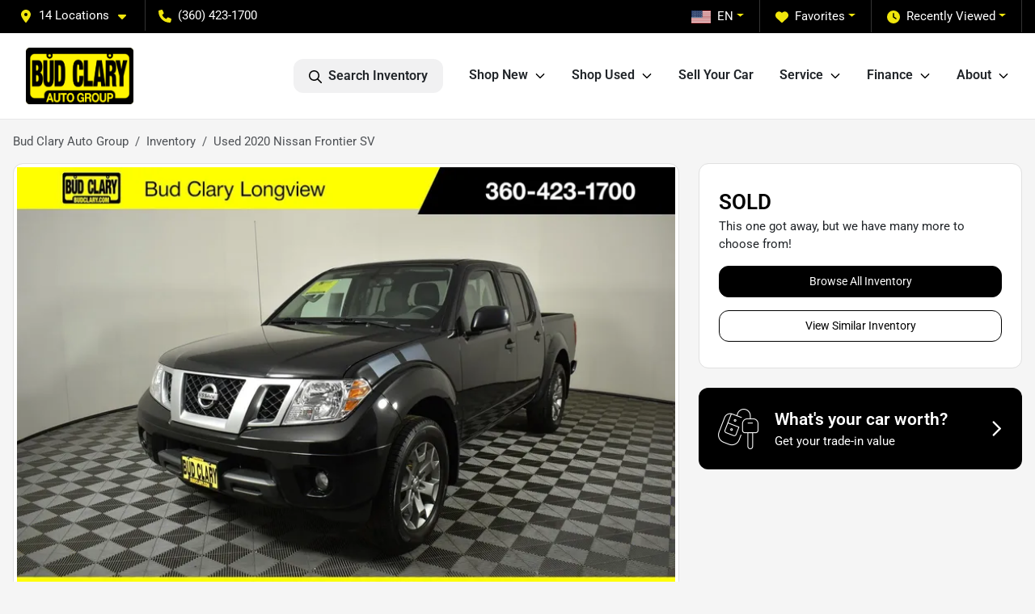

--- FILE ---
content_type: text/html; charset=utf-8
request_url: https://www.budclary.com/used-cars/2020-nissan-frontier-sv-1N6ED0EBXLN716977
body_size: 31118
content:
<!DOCTYPE html><html lang="en"><head><meta charSet="utf-8" data-next-head=""/><meta name="viewport" content="width=device-width, initial-scale=1.0" class="jsx-3528334537" data-next-head=""/><link rel="icon" href="https://static.overfuel.com/dealers/bud-clary-auto-group/image/favicon-32x32.png" class="jsx-3528334537" data-next-head=""/><link rel="apple-touch-icon" sizes="180x180" href="https://static.overfuel.com/dealers/bud-clary-auto-group/image/apple-touch-icon.png" class="jsx-3528334537" data-next-head=""/><link rel="icon" type="image/png" sizes="192x192" href="https://static.overfuel.com/dealers/bud-clary-auto-group/image/android-chrome-192x192.png" class="jsx-3528334537" data-next-head=""/><link rel="icon" type="image/png" sizes="512x512" href="https://static.overfuel.com/dealers/bud-clary-auto-group/image/android-chrome-512x512.png" class="jsx-3528334537" data-next-head=""/><meta name="format-detection" content="telephone=no,address=no" class="jsx-3528334537" data-next-head=""/><meta name="google-site-verification" content="K60EDtHalh5btgt6PaPLsxguwqezmL_UgyuF53p5d8Q" class="jsx-3528334537" data-next-head=""/><link rel="preload" href="/font/roboto-v48-latin-regular.woff2" as="font" type="font/woff2" crossorigin="anonymous" class="jsx-b1edb5e55a1a9cb8" data-next-head=""/><link rel="preload" href="/font/roboto-v48-latin-600.woff2" as="font" type="font/woff2" crossorigin="anonymous" class="jsx-b1edb5e55a1a9cb8" data-next-head=""/><link rel="preload" href="/font/roboto-v48-latin-900.woff2" as="font" type="font/woff2" crossorigin="anonymous" class="jsx-b1edb5e55a1a9cb8" data-next-head=""/><title data-next-head="">Used 2020 Nissan Frontier SV for sale in Longview, WA at Bud Clary Auto Group | VIN: 1N6ED0EBXLN716977</title><meta name="description" content="Used black 2020 Nissan Frontier SV for sale in Longview, Washington at Bud Clary Auto Group | $28,353 | STK# U2817" data-next-head=""/><meta property="og:title" content="Used 2020 Nissan Frontier SV for sale in Longview, WA at Bud Clary Auto Group | VIN: 1N6ED0EBXLN716977" data-next-head=""/><meta property="og:site_name" content="Bud Clary Auto Group" data-next-head=""/><meta property="og:type" content="website" data-next-head=""/><meta property="og:url" content="https://www.budclary.com/used-cars/2020-nissan-frontier-sv-1N6ED0EBXLN716977" data-next-head=""/><meta property="og:description" content="Used black 2020 Nissan Frontier SV for sale in Longview, Washington at Bud Clary Auto Group | $28,353 | STK# U2817" data-next-head=""/><meta property="og:image" content="https://static.overfuel.com/photos/104/31754/3f386fc259d445eb8127f83c717fa691.webp" data-next-head=""/><link rel="canonical" href="https://www.budclary.com/used-cars/2020-nissan-frontier-sv-1N6ED0EBXLN716977" data-next-head=""/><link rel="preload" href="/_next/static/css/58b43e3c8017d3ba.css" as="style"/><link rel="preload" href="/_next/static/css/b60c7510b0bb27b3.css" as="style"/><script type="application/ld+json" class="jsx-3528334537" data-next-head="">{"@context":"https://schema.org","@type":"Organization","url":"https://www.budclary.com","logo":"https://static.overfuel.com/dealers/bud-clary-auto-group/image/android-chrome-192x192.png"}</script><link rel="preload" as="image" imageSrcSet="https://static.overfuel.com/dealers/bud-clary-auto-group/image/budclary-logo.webp?w=256&amp;q=80 1x, https://static.overfuel.com/dealers/bud-clary-auto-group/image/budclary-logo.webp?w=384&amp;q=80 2x" fetchPriority="high" data-next-head=""/><link rel="preload" as="image" imageSrcSet="https://static.overfuel.com/photos/104/31754/3f386fc259d445eb8127f83c717fa691.webp?w=1080&amp;q=80 1x, https://static.overfuel.com/photos/104/31754/3f386fc259d445eb8127f83c717fa691.webp?w=1920&amp;q=80 2x" fetchPriority="high" data-next-head=""/><script id="gainit" data-nscript="beforeInteractive">
            window.dataLayer = window.dataLayer || [];
            function gtag(){ window.dataLayer.push(arguments); }
            gtag('js', new Date());
            gtag('config', 'G-GCNC5NXN9H');
            gtag('config', 'G-GH9FXE8RZM');
          </script><link rel="stylesheet" href="/_next/static/css/58b43e3c8017d3ba.css" data-n-g=""/><link rel="stylesheet" href="/_next/static/css/b60c7510b0bb27b3.css" data-n-p=""/><noscript data-n-css=""></noscript><script defer="" noModule="" src="/_next/static/chunks/polyfills-42372ed130431b0a.js"></script><script id="gatag" src="/gtag/js?id=G-GCNC5NXN9H&amp;l=dataLayer" defer="" data-nscript="beforeInteractive"></script><script defer="" src="/_next/static/chunks/8475.47831073e1b6ffaf.js"></script><script defer="" src="/_next/static/chunks/5601.9c144d6328ba2581.js"></script><script defer="" src="/_next/static/chunks/4744.3238be3c0e11f459.js"></script><script defer="" src="/_next/static/chunks/748.c76f477143a8f116.js"></script><script defer="" src="/_next/static/chunks/2056.fe5fbb4ced7daed5.js"></script><script defer="" src="/_next/static/chunks/04ce947b-1a2fb7fb7f4eb2eb.js"></script><script defer="" src="/_next/static/chunks/7115-0e695373b530fcce.js"></script><script defer="" src="/_next/static/chunks/2439-be50dbabb48591ef.js"></script><script defer="" src="/_next/static/chunks/9320-d3cb4c548ab2883c.js"></script><script defer="" src="/_next/static/chunks/655-f32d8bd654120190.js"></script><script defer="" src="/_next/static/chunks/4159-72e26b6c8b5e4fcf.js"></script><script defer="" src="/_next/static/chunks/1646-3e7dd0c8dea625e4.js"></script><script defer="" src="/_next/static/chunks/2033-ccbb47b0b86c3b08.js"></script><script defer="" src="/_next/static/chunks/872.15bd6bfb5d8cdca5.js"></script><script defer="" src="/_next/static/chunks/4610.cb5fe67beaf7f1de.js"></script><script defer="" src="/_next/static/chunks/3014.a9a0b5ab652f98e8.js"></script><script defer="" src="/_next/static/chunks/476.d481209788d7a27f.js"></script><script defer="" src="/_next/static/chunks/8482.8baad0095653a39f.js"></script><script defer="" src="/_next/static/chunks/6985.c321d642c328bfd5.js"></script><script defer="" src="/_next/static/chunks/4851.6e2fd352c54a4585.js"></script><script defer="" src="/_next/static/chunks/1125.b585ff32d6657eb2.js"></script><script src="/_next/static/chunks/webpack-399c606c53bebe87.js" defer=""></script><script src="/_next/static/chunks/framework-77dff60c8c44585c.js" defer=""></script><script src="/_next/static/chunks/main-819ca9995167ee4f.js" defer=""></script><script src="/_next/static/chunks/pages/_app-d70018bfe3524097.js" defer=""></script><script src="/_next/static/chunks/8230-fd615141ef99310a.js" defer=""></script><script src="/_next/static/chunks/7856-db7bf741a0ee53d2.js" defer=""></script><script src="/_next/static/chunks/4587-68b5c796bc85d386.js" defer=""></script><script src="/_next/static/chunks/1423-77cd04bb72d43ce6.js" defer=""></script><script src="/_next/static/chunks/4761-d55ae15e52027e06.js" defer=""></script><script src="/_next/static/chunks/6554-17ce05496a22ed1d.js" defer=""></script><script src="/_next/static/chunks/4204-2d23ae957a7fea54.js" defer=""></script><script src="/_next/static/chunks/8670-5388bb14ca8a6ed3.js" defer=""></script><script src="/_next/static/chunks/5092-e77296cb7b41380d.js" defer=""></script><script src="/_next/static/chunks/2775-3db6e184bc3b7a64.js" defer=""></script><script src="/_next/static/chunks/pages/inventory/%5Bvdp-vehicle-details%5D-061b147a4b8c1ad9.js" defer=""></script><script src="/_next/static/VXEt5V-hA8djczTEMLNu9/_buildManifest.js" defer=""></script><script src="/_next/static/VXEt5V-hA8djczTEMLNu9/_ssgManifest.js" defer=""></script><style id="__jsx-b1edb5e55a1a9cb8">@font-face{font-display:s block;font-family:"Roboto";font-style:normal;font-weight:400;src:url("/font/roboto-v48-latin-regular.woff2")format("woff2")}@font-face{font-display:block;font-family:"Roboto";font-style:normal;font-weight:600;src:url("/font/roboto-v48-latin-600.woff2")format("woff2")}@font-face{font-display:block;font-family:"Roboto";font-style:normal;font-weight:900;src:url("/font/roboto-v48-latin-900.woff2")format("woff2")}body{font-family:"Roboto",system-ui,Arial,sans-serif!important}</style><style id="__jsx-3528334537">:root{--color-primary:#000;--color-secondary:#f1e60c;--color-highlight:#4e5155;--persistent-banner-background-color:#000;--persistent-banner-text-color:#000000;--srp-height:75%;--cookie-consent-bg:#343a40;--cookie-consent-text:#fff;--cookie-consent-link:#fff}body{letter-spacing:0;background:#f5f5f5;font-size:.95rem;top:0px!important} #mobile-nav{background:#fff}#header-nav ul li{position:relative;color:inherit;display:inline-block;padding:1.5rem 1rem;text-transform:none;font-size:16px}#header-nav a.noChildren{color:inherit}.text-primary,svg.text-primary,.blog-article a:not(.btn),.blog-article a:not(.btn):visited{color:var(--color-primary)!important;fill:var(--color-primary)}.blog-article a:not(.btn) svg,.blog-article a:not(.btn):visited svg{fill:var(--color-primary)!important}.bg-preheader{background:#000;color:#fff}.text-preheader{color:#fff!important}.bg-preheader i,.bg-preheader svg,.bg-preheader .dropdown-toggle::after{color:#f1e60c!important;fill:#f1e60c!important}.bg-header{background:#fff}.bg-footer{background:#222}.bg-heroSearch{background:black;padding:6rem 0;position:relative;overflow-x:clip;-webkit-background-size:cover!important;-moz-background-size:cover!important;-o-background-size:cover!important;background-size:cover!important;background-position:center center;background-repeat:no-repeat}.bg-heroSearch #hero-img{left:0;bottom:0}.text-highlight{color:#4e5155!important}.btn-outline-primary,.btn-outline-primary:hover{border-color:var(--color-primary);color:var(--color-primary)}.btn-outline-primary svg,.btn-outline-primary:hover svg,.btn-link svg{fill:var(--color-primary)}#top-banner svg{fill:#fff!important}.btn-outline-primary:focus{color:inherit}.btn-default:active{color:white!important}.btn-default:active svg{fill:white}.btn-link.show svg{fill:white!important}.btn-link.show::after{color:#fff!important}.cElement a,.cElement a:hover{color:var(--color-primary)}.cElement a.btn:not(.btn-outline-primary):not(.btn-primary){color:#fff}.split-boxes{background-image:linear-gradient(90deg,var(--color-secondary),var(--color-secondary)50%,var(--color-primary)0,var(--color-primary))}.img-srp-container:before{display:block;content:"";width:100%;padding-top:75%}.btn-outline-primary:disabled{color:var(--color-primary)!important;border-color:var(--color-primary)!important}.aiBg{position:relative;background:linear-gradient(90deg,var(--color-primary),#ccc);border-radius:14px;padding:2px}.aiBg input{border:0!important;z-index:5}.react-datepicker__day--selected,.react-datepicker__day--in-selecting-range,.react-datepicker__day--in-range,.react-datepicker__month-text--selected,.react-datepicker__month-text--in-selecting-range,.react-datepicker__month-text--in-range,.react-datepicker__quarter-text--selected,.react-datepicker__quarter-text--in-selecting-range,.react-datepicker__quarter-text--in-range,.react-datepicker__year-text--selected,.react-datepicker__year-text--in-selecting-range,.react-datepicker__year-text--in-range,.react-datepicker__day--keyboard-selected:hover,.react-datepicker__month-text--keyboard-selected:hover,.react-datepicker__quarter-text--keyboard-selected:hover,.react-datepicker__year-text--keyboard-selected:hover{background-color:var(--color-primary);color:white}.text-secondary{color:var(--color-secondary)!important}.ribbon span{background-color:var(--color-primary)!important}.border-primary,html:not([dir=rtl]) .border-primary,html[dir=rtl] .border-primary{border-color:var(--color-primary)!important}.drag-active{border:1px dashed var(--color-primary)!important}.progress-bar,.bg-primary,.badge-primary,.btn-primary,.nav-pills .nav-link.active,.nav-pills .nav-link.active:hover,.nav-pills .nav-link.active:focus,.btn-check:checked+.btn,.btn.active,.btn.show,.btn:first-child:active,:not(.btn-check)+.btn:active{background-color:var(--color-primary)!important}.btn-primary,.btn-check:checked+.btn,.btn.active,.btn.show,.btn:first-child:active,:not(.btn-check)+.btn:active{border-color:var(--color-primary)!important}.btn-secondary{background-color:var(--color-secondary)!important;border-color:var(--color-secondary)!important}.btn-secondary:focus,.btn-secondary.focus{border-color:var(--color-secondary)!important}.btn-primary:focus,.btn-primary.focus{border-color:var(--color-primary)!important}.btn-primary.disabled,.btn-primary:disabled{border-color:var(--color-primary)!important;background:var(--color-primary)!important}.border-theme,.btn-group .btn-primary,.input-group-prepend .btn-primary,.input-group-append .btn-primary{border-color:var(--color-primary)!important}.rdp-button:focus:not([disabled]),.rdp-button:active:not([disabled]){background-color:#f5f5f5!important;border-color:var(--color-primary)!important}.rdp-day_selected:not([disabled]),.rdp-day_selected:focus:not([disabled]),.rdp-day_selected:active:not([disabled]),.rdp-day_selected:hover:not([disabled]){background-color:var(--color-primary)!important}.btn-group .active svg{color:var(--color-primary)!important}#header-nav ul li::after{border-color:var(--color-primary)!important}.bg-secondary,.badge-secondary{background-color:var(--color-secondary)!important;color:white!important}#languagedropdown{color:#fff;text-decoration:none;margin-top:-3px}.goog-te-combo{width:100%;background:#000!important;color:#fff!important;border:none;font-size:.9rem!important;font-family:inherit!important;margin:1px 0!important;-webkit-appearance:none}#persistent_banner_desktop,#persistent_banner_mobile,#persistent_banner_desktop a,#persistent_banner_mobile a{background-color:#000;z-index:5;color:#000000!important}.gg-app{z-index:1!important}@media(max-width:575px){.bg-heroSearch #hero-img-mobile{object-fit:cover;width:100%!important;height:100%!important;top:0}
        }@media(min-width:576px){.bg-heroSearch{padding:7rem 0;position:relative;background-image:url("undefined");-webkit-background-size:cover!important;-moz-background-size:cover!important;-o-background-size:cover!important;background-size:cover!important;background-position:top center;background-repeat:no-repeat}.srpCardLocation{cursor:default!important}.srpCardLocation .fa-phone{display:none!important}}#top-banner {background-color: #000 !important; }
        
        .bg-secondary,
.bg-secondary h1,
.bg-secondary h2,
.bg-secondary h3,
.bg-secondary h4,
.bg-secondary h5,
.bg-secondary h6,
.bg-secondary p,
.badge-secondary { color: black !important }
.cText a { color: #996600; }

.carousel-caption button, .carousel-caption button:hover { background: #f1e60c !important; color: #000 !important; }
.carousel-caption button .text-white { color: #000 !important; }
.carousel-caption button .text-white svg { fill: #000 !important; }

@media (min-width: 1441px) {
    .carousel-caption { border: none !important; background: none; padding: 0px; top: 31%; left: 4%; text-align: left !important; width: 65%; }
    .carousel-caption h1 { font-size: 50px; }
}

@media (min-width: 1025px) and (max-width: 1440px) {
    .carousel-caption { border: none !important; background: none; padding: 0px !important; top: 31%; left: 3% !important; text-align: left !important; width: 67%; }
    .carousel-caption h1 { font-size: 44px; }
}

@media (min-width: 800px) and (max-width: 1024px) {
    .carousel-caption { border: none !important; background: none; padding: 0px !important; top: 30%; left: 3% !important; text-align: left !important; width: 67%; }
    .carousel-caption h1 { font-size: 40px; }
}

@media (min-width: 576px) and (max-width: 799px) {
    .carousel-caption { border: none !important; background: none; padding: 0px !important; top: 30%; left: 3% !important; text-align: left !important; width: 80%; }
    .carousel-caption h1 { font-size: 33px; }
}

@media (max-width: 575px) {
    .carousel-caption { border: none !important; background: none; padding: 0px !important; top: 50%; left: 3% !important; text-align: left !important; width: 75%; }
    .carousel-caption h1 { font-size: 29px; }
}

button[data-cy="btn-LockPrice"] { background: #19874B !important; border-color: #13653f !important; }
button[data-cy="btn-LockPrice"]:hover { background: #157347 !important; border-color: #146c43 !important; }

#vdp-incentives-table { display: none; }

#persistent_banner_desktop, persistent_banner_mobile {
    background: #f1e60c !important;
}

        

        
      </style><style id="__jsx-2069003143">.container-fluid{max-width:2548px!important}#desktop-search{width:100%}#header-nav ul li,#search_desktop{font-weight:600}#header-nav ul li ul{top:3.5rem;border-radius:12px}#header-nav ul>li:last-of-type{padding-right:0!important}#header-nav ul li ul li{font-weight:normal!important}.searchInventory{border-color:#E8E8E8!important;padding:1.5rem 1rem}.searchInventory svg{fill:#000}#googletranslate{padding-top:.6rem}.route-home #persistent-search{display:none}.card{overflow:hidden;border:1px solid transparent!important;box-shadow:0 0 0!important;border:1px solid#e1e1e1!important;border-radius:12px!important}.card-header{border-radius:12px 12px 0 0!important}.card-footer:last-child{border-radius:0 0 12px 12px!important}.rounded,.btn,input,.form-control,#home-search-wrapper,.custom-select{border-radius:12px!important}.rounded_bottom{border-bottom-left-radius:12px;border-bottom-right-radius:12px}.btn-group .btn:first-child{border-radius:12px 0 0 12px!important}.btn-group .btn:last-child{border-radius:0 12px 12px 0!important}.btn-group .btn{border-radius:0!important}.btn-group .btn.active{border-color:#000!important}.input-group>.form-control:not(.border-radius-0):not(:first-child),.input-group>.custom-select:not(.border-radius-0):not(:first-child){border-radius:0 12px 12px 0!important}.input-group>.input-group-text.prepend:first-of-type{border-radius:12px 0 0 12px!important}.input-group>.input-group-text.append:last-of-type{border-radius:0 12px 12px 0!important}.border-radius-0{border-radius:0 0 0 0!important;border-bottom-right-radius:0!important;border-bottom-left-radius:0!important;border-top-right-radius:0!important;border-top-left-radius:0!important}.accordion-item:first-of-type{border-radius:12px 12px 0 0!important}.accordion-item:last-of-type{border-radius:0 0 12px 12px!important}</style></head><body> <link rel="preload" as="image" imageSrcSet="https://static.overfuel.com/dealers/bud-clary-auto-group/image/budclary-logo.webp?w=256&amp;q=80 1x, https://static.overfuel.com/dealers/bud-clary-auto-group/image/budclary-logo.webp?w=384&amp;q=80 2x" fetchPriority="high"/><link rel="preload" as="image" imageSrcSet="https://static.overfuel.com/photos/104/31754/3f386fc259d445eb8127f83c717fa691.webp?w=1080&amp;q=80 1x, https://static.overfuel.com/photos/104/31754/3f386fc259d445eb8127f83c717fa691.webp?w=1920&amp;q=80 2x" fetchPriority="high"/><div id="__next"><script type="application/ld+json" class="jsx-3528334537">{"@context":"https://schema.org","@type":["AutoDealer","LocalBusiness"],"name":"Bud Clary Chevrolet Longview","image":"https://static.overfuel.com/dealers/bud-clary-auto-group/image/bud_clary_og.webp","@id":"https://www.budclary.com/#organization","url":"https://www.budclary.com/","telephone":"+13604231700","address":{"@type":"PostalAddress","streetAddress":"1030 Commerce Ave","addressLocality":"Longview","addressRegion":"WA","postalCode":"98632","addressCountry":"US"},"geo":{"@type":"GeoCoordinates","latitude":46.1325262,"longitude":-122.9354923},"openingHoursSpecification":[{"@type":"OpeningHoursSpecification","dayOfWeek":"Monday","opens":"08:30","closes":"19:00"},{"@type":"OpeningHoursSpecification","dayOfWeek":"Tuesday","opens":"08:30","closes":"19:00"},{"@type":"OpeningHoursSpecification","dayOfWeek":"Wednesday","opens":"08:30","closes":"19:00"},{"@type":"OpeningHoursSpecification","dayOfWeek":"Thursday","opens":"08:30","closes":"19:00"},{"@type":"OpeningHoursSpecification","dayOfWeek":"Friday","opens":"08:30","closes":"19:00"},{"@type":"OpeningHoursSpecification","dayOfWeek":"Saturday","opens":"09:00","closes":"18:00"},{"@type":"OpeningHoursSpecification","dayOfWeek":"Sunday","opens":"11:00","closes":"17:00"}],"sameAs":["https://www.facebook.com/BudClaryAutoGroup/","https://www.instagram.com/budclaryautogroup/","https://www.linkedin.com/company/bud-clary-auto-group/"],"department":[{"@type":"AutoDealer","name":"Bud Clary Toyota of Yakima","description":"Bud Clary Toyota of Yakima is a dealership located at 2230 Longfibre Road, Union Gap, WA 98903.","url":"https://www.budclary.com","image":"https://static.overfuel.com/dealers/bud-clary-auto-group/image/bud_clary_og.webp","telephone":"+13604231700","address":{"@type":"PostalAddress","streetAddress":"2230 Longfibre Road","addressLocality":"Union Gap","addressRegion":"WA","postalCode":"98903","addressCountry":"USA"},"location":{"@type":"Place","geo":{"@type":"GeoCoordinates","latitude":"46.56430890","longitude":"-120.49719960"}},"aggregateRating":{"@type":"AggregateRating","ratingValue":"4.6","reviewCount":2474}},{"@type":"AutoDealer","name":"Bud Clary Subaru Longview","description":"Bud Clary Subaru Longview is a dealership located at 961 Commerce Ave, Longview, WA 98632.","url":"https://www.budclary.com","image":"https://static.overfuel.com/dealers/bud-clary-auto-group/image/bud_clary_og.webp","telephone":"+13604231700","address":{"@type":"PostalAddress","streetAddress":"961 Commerce Ave","addressLocality":"Longview","addressRegion":"WA","postalCode":"98632","addressCountry":"USA"},"location":{"@type":"Place","geo":{"@type":"GeoCoordinates","latitude":"46.13183480","longitude":"-122.93698370"}},"aggregateRating":{"@type":"AggregateRating","ratingValue":"4.7","reviewCount":1696}},{"@type":"AutoDealer","name":"Bud Clary Ford of Moses Lake","description":"Bud Clary Ford of Moses Lake is a dealership located at 1140 South Pioneer Way, Moses Lake, WA 98837.","url":"https://www.budclary.com","image":"https://static.overfuel.com/dealers/bud-clary-auto-group/image/bud_clary_og.webp","telephone":"+13604231700","address":{"@type":"PostalAddress","streetAddress":"1140 South Pioneer Way","addressLocality":"Moses Lake","addressRegion":"WA","postalCode":"98837","addressCountry":"USA"},"location":{"@type":"Place","geo":{"@type":"GeoCoordinates","latitude":"47.11906180","longitude":"-119.26767880"}},"aggregateRating":{"@type":"AggregateRating","ratingValue":"4.3","reviewCount":1553}},{"@type":"AutoDealer","name":"Bud Clary Ford Longview","description":"Bud Clary Ford Longview is a dealership located at 700 7th Ave, Longview, WA 98632.","url":"https://www.budclary.com","image":"https://static.overfuel.com/dealers/bud-clary-auto-group/image/bud_clary_og.webp","telephone":"+13604231700","address":{"@type":"PostalAddress","streetAddress":"700 7th Ave","addressLocality":"Longview","addressRegion":"WA","postalCode":"98632","addressCountry":"USA"},"location":{"@type":"Place","geo":{"@type":"GeoCoordinates","latitude":"46.12498120","longitude":"-122.92954480"}},"aggregateRating":{"@type":"AggregateRating","ratingValue":"4.2","reviewCount":1673}},{"@type":"AutoDealer","name":"Bud Clary Chevrolet of Moses Lake","description":"Bud Clary Chevrolet of Moses Lake is a dealership located at 12056 North Frontage Road East, Moses Lake, WA 98837.","url":"https://www.budclary.com","image":"https://static.overfuel.com/dealers/bud-clary-auto-group/image/bud_clary_og.webp","telephone":"+13604231700","address":{"@type":"PostalAddress","streetAddress":"12056 North Frontage Road East","addressLocality":"Moses Lake","addressRegion":"WA","postalCode":"98837","addressCountry":"USA"},"location":{"@type":"Place","geo":{"@type":"GeoCoordinates","latitude":"47.09951980","longitude":"-119.23381590"}},"aggregateRating":{"@type":"AggregateRating","ratingValue":"4.4","reviewCount":1615}},{"@type":"AutoDealer","name":"Bud Clary Auburn Volkswagen","description":"Bud Clary Auburn Volkswagen is a dealership located at 3109 Auburn Way North, Auburn, WA 98002.","url":"https://www.budclary.com","image":"https://static.overfuel.com/dealers/bud-clary-auto-group/image/bud_clary_og.webp","telephone":"+13604231700","address":{"@type":"PostalAddress","streetAddress":"3109 Auburn Way North","addressLocality":"Auburn","addressRegion":"WA","postalCode":"98002","addressCountry":"USA"},"location":{"@type":"Place","geo":{"@type":"GeoCoordinates","latitude":"47.33567070","longitude":"-122.22332460"}},"aggregateRating":{"@type":"AggregateRating","ratingValue":"4.4","reviewCount":2596}},{"@type":"AutoDealer","name":"Bud Clary Auburn Hyundai","description":"Bud Clary Auburn Hyundai is a dealership located at 2807 Auburn Way North, Auburn, WA 98002.","url":"https://www.budclary.com","image":"https://static.overfuel.com/dealers/bud-clary-auto-group/image/bud_clary_og.webp","telephone":"+13604231700","address":{"@type":"PostalAddress","streetAddress":"2807 Auburn Way North","addressLocality":"Auburn","addressRegion":"WA","postalCode":"98002","addressCountry":"USA"},"location":{"@type":"Place","geo":{"@type":"GeoCoordinates","latitude":"47.33234080","longitude":"-122.22259130"}},"aggregateRating":{"@type":"AggregateRating","ratingValue":"4.3","reviewCount":2602}},{"@type":"AutoDealer","name":"Bud Clary Auburn CDJR","description":"Bud Clary Auburn CDJR is a dealership located at 2925 Auburn Way North, Auburn, WA 98002.","url":"https://www.budclary.com","image":"https://static.overfuel.com/dealers/bud-clary-auto-group/image/bud_clary_og.webp","telephone":"+13604231700","address":{"@type":"PostalAddress","streetAddress":"2925 Auburn Way North","addressLocality":"Auburn","addressRegion":"WA","postalCode":"98002","addressCountry":"USA"},"location":{"@type":"Place","geo":{"@type":"GeoCoordinates","latitude":"47.33296010","longitude":"-122.22278670"}},"aggregateRating":{"@type":"AggregateRating","ratingValue":"4.1","reviewCount":3431}},{"@type":"AutoDealer","name":"Bud Clary CDJR of Moses Lake","description":"Bud Clary CDJR of Moses Lake is a dealership located at 12174 North Frontage Road, Moses Lake, WA 98837.","url":"https://www.budclary.com","image":"https://static.overfuel.com/dealers/bud-clary-auto-group/image/bud_clary_og.webp","telephone":"+13604231700","address":{"@type":"PostalAddress","streetAddress":"12174 North Frontage Road","addressLocality":"Moses Lake","addressRegion":"WA","postalCode":"98837","addressCountry":"USA"},"location":{"@type":"Place","geo":{"@type":"GeoCoordinates","latitude":"47.09959910","longitude":"-119.23244990"}},"aggregateRating":{"@type":"AggregateRating","ratingValue":"4.3","reviewCount":1567}},{"@type":"AutoDealer","name":"Bud Clary Chevrolet Longview","description":"Bud Clary Chevrolet Longview is a dealership located at 1030 Commerce Ave, Longview, WA 98632.","url":"https://www.budclary.com","image":"https://static.overfuel.com/dealers/bud-clary-auto-group/image/bud_clary_og.webp","telephone":"+13604231700","address":{"@type":"PostalAddress","streetAddress":"1030 Commerce Ave","addressLocality":"Longview","addressRegion":"WA","postalCode":"98632","addressCountry":"USA"},"location":{"@type":"Place","geo":{"@type":"GeoCoordinates","latitude":"46.13252620","longitude":"-122.93549230"}},"aggregateRating":{"@type":"AggregateRating","ratingValue":"4.3","reviewCount":1550}},{"@type":"AutoDealer","name":"Bud Clary Honda of Moses Lake","description":"Bud Clary Honda of Moses Lake is a dealership located at 1200 South Pioneer Way, Moses Lake, WA 98837.","url":"https://www.budclary.com","image":"https://static.overfuel.com/dealers/bud-clary-auto-group/image/bud_clary_og.webp","telephone":"+13604231700","address":{"@type":"PostalAddress","streetAddress":"1200 South Pioneer Way","addressLocality":"Moses Lake","addressRegion":"WA","postalCode":"98837","addressCountry":"USA"},"location":{"@type":"Place","geo":{"@type":"GeoCoordinates","latitude":"47.11806000","longitude":"-119.26668690"}},"aggregateRating":{"@type":"AggregateRating","ratingValue":"4.6","reviewCount":1041}},{"@type":"AutoDealer","name":"Bud Clary Hyundai Longview","description":"Bud Clary Hyundai Longview is a dealership located at 700 7th Ave, Longview, WA 98632.","url":"https://www.budclary.com","image":"https://static.overfuel.com/dealers/bud-clary-auto-group/image/bud_clary_og.webp","telephone":"+13604231700","address":{"@type":"PostalAddress","streetAddress":"700 7th Ave","addressLocality":"Longview","addressRegion":"WA","postalCode":"98632","addressCountry":"USA"},"location":{"@type":"Place","geo":{"@type":"GeoCoordinates","latitude":"46.12498120","longitude":"-122.92954480"}},"aggregateRating":{"@type":"AggregateRating","ratingValue":"4.5","reviewCount":903}},{"@type":"AutoDealer","name":"Bud Clary Toyota of Moses Lake","description":"Bud Clary Toyota of Moses Lake is a dealership located at 12056 North Frontage Rd East, Moses Lake, WA 98837.","url":"https://www.budclary.com","image":"https://static.overfuel.com/dealers/bud-clary-auto-group/image/bud_clary_og.webp","telephone":"+13604231700","address":{"@type":"PostalAddress","streetAddress":"12056 North Frontage Rd East","addressLocality":"Moses Lake","addressRegion":"WA","postalCode":"98837","addressCountry":"USA"},"location":{"@type":"Place","geo":{"@type":"GeoCoordinates","latitude":"47.09951980","longitude":"-119.23381590"}},"aggregateRating":{"@type":"AggregateRating","ratingValue":"4.5","reviewCount":1775}},{"@type":"AutoDealer","name":"Westlie Ford","description":"Westlie Ford is a dealership located at 40 S Marina Way, Washougal, WA 98671.","url":"https://www.budclary.com","image":"https://static.overfuel.com/dealers/bud-clary-auto-group/image/bud_clary_og.webp","telephone":"+13604231700","address":{"@type":"PostalAddress","streetAddress":"40 S Marina Way","addressLocality":"Washougal","addressRegion":"WA","postalCode":"98671","addressCountry":"USA"},"location":{"@type":"Place","geo":{"@type":"GeoCoordinates","latitude":"45.57978630","longitude":"-122.38010270"}},"aggregateRating":{"@type":"AggregateRating","ratingValue":"4.5","reviewCount":1923}}],"aggregateRating":{"@type":"AggregateRating","ratingValue":4.3,"reviewCount":1550},"hasMap":"https://maps.google.com/?q=1030+Commerce+Ave+Longview+WA+98632","contactPoint":[{"@type":"ContactPoint","contactType":"Sales","telephone":"+13604231700","availableLanguage":["English","Spanish"],"areaServed":"US"}],"knowsAbout":["used cars","trade-in","auto financing","vehicle service"]}</script><div translate="no" class="jsx-3528334537 notranslate"><div id="google_translate_element" style="display:none" class="jsx-3528334537"></div></div><div class="mode-undefined full_width route-vdp"><header role="banner" class="d-none d-xl-block " id="header-desktop"><div class="border-bottom bg-preheader text-preheader theme-dark"><div class="container-fluid"><div class="row"><div class="col"><div class="py-2 ps-2 pe-3 d-inline-block cursor-pointer border-end position-relative locationDropdown" role="button" data-cy="header-location-dropdown"><span class="d-inline-block faIcon ofa-solid ofa-location-dot me-2"><svg height="16" width="16" fill="inherit"><use xlink:href="/solid.svg#location-dot"></use></svg></span><span class="d-inline-block me-1 notranslate">14 Locations<span class="d-inline-block faIcon ofa-solid ofa-caret-down ms-2"><svg height="16" width="16" fill="inherit"><use xlink:href="/solid.svg#caret-down"></use></svg></span></span></div><div class="py-2  px-3 d-inline-block "><span data-cy="header-phone" role="button" class="text-preheader"><span class="d-inline-block faIcon ofa-solid ofa-phone me-2"><svg height="16" width="16" fill="inherit"><use xlink:href="/solid.svg#phone"></use></svg></span>(360) 423-1700</span></div><div class="float-end py-2 text-end border-end"><div class="dropdown"><button type="button" id="recents" aria-expanded="false" class="py-0 text-decoration-none text-white dropdown-toggle btn btn-link"><span class="d-inline-block faIcon ofa-solid ofa-clock me-2 float-start mt-0"><svg height="16" width="16" fill="inherit"><use xlink:href="/solid.svg#clock"></use></svg></span>Recently Viewed</button></div></div><div class="float-end py-2 border-end text-end"><div class="dropdown"><button type="button" id="favorites" aria-expanded="false" class="py-0 text-decoration-none text-white dropdown-toggle btn btn-link"><span class="d-inline-block faIcon ofa-solid ofa-heart me-2"><svg height="16" width="16" fill="inherit"><use xlink:href="/solid.svg#heart"></use></svg></span>Favorites</button></div></div><div class="float-end py-2 border-end text-end"></div></div></div></div></div><div class="px-3 border-bottom bg-header position-relative py-2" id="interior_header"><div class="container-fluid"><div class="d-flex align-items-center"><a title="Bud Clary Auto Group" id="logo-link" href="/"><img alt="Bud Clary Auto Group" id="logo" fetchPriority="high" loading="eager" width="133" height="70" decoding="async" data-nimg="1" style="color:transparent" srcSet="https://static.overfuel.com/dealers/bud-clary-auto-group/image/budclary-logo.webp?w=256&amp;q=80 1x, https://static.overfuel.com/dealers/bud-clary-auto-group/image/budclary-logo.webp?w=384&amp;q=80 2x" src="https://static.overfuel.com/dealers/bud-clary-auto-group/image/budclary-logo.webp?w=384&amp;q=80"/></a><div class="ms-auto" id="header-nav"><ul><li class="searchInventory"><button type="button" id="search_desktop" title="Browse Inventory" class="text-decoration-none text-dark bg-light btn btn-link"><span class="d-inline-block faIcon ofa-regular ofa-magnifying-glass me-2"><svg height="16" width="16" fill="inherit"><use xlink:href="/regular.svg#magnifying-glass"></use></svg></span>Search Inventory</button></li><li class="cursor-pointer">Shop New<span class="d-inline-block faIcon ofa-regular ofa-angle-down ms-2 text-primary"><svg height="15" width="14" fill="#000"><use xlink:href="/regular.svg#angle-down"></use></svg></span><ul><li class="cursor-pointer"><a target="_self" title="All New Inventory" class="" href="/new-inventory">All New Inventory</a></li><li class="cursor-pointer"><a target="_self" title="New Chevrolet" class="" href="/new-chevrolet">New Chevrolet</a></li><li class="cursor-pointer"><a target="_self" title="New Chrysler" class="" href="/new-chrysler">New Chrysler</a></li><li class="cursor-pointer"><a target="_self" title="New Dodge" class="" href="/new-dodge">New Dodge</a></li><li class="cursor-pointer"><a target="_self" title="New Ford" class="" href="/new-ford">New Ford</a></li><li class="cursor-pointer"><a target="_self" title="New Honda" class="" href="/new-honda">New Honda</a></li><li class="cursor-pointer"><a target="_self" title="New Hyundai" class="" href="/new-hyundai">New Hyundai</a></li><li class="cursor-pointer"><a target="_self" title="New Jeep" class="" href="/new-jeep">New Jeep</a></li><li class="cursor-pointer"><a target="_self" title="New Ram" class="" href="/new-ram">New Ram</a></li><li class="cursor-pointer"><a target="_self" title="New Subaru" class="" href="/new-subaru">New Subaru</a></li><li class="cursor-pointer"><a target="_self" title="New Toyota" class="" href="/new-toyota">New Toyota</a></li><li class="cursor-pointer"><a target="_self" title="New Volkswagen" class="" href="/new-volkswagen">New Volkswagen</a></li><li class="cursor-pointer"><a target="_blank" title="Commercial Vehicles" class="" href="https://budclaryfleet.worktrucksolutions.com">Commercial Vehicles<span class="d-inline-block faIcon ofa-regular ofa-arrow-up-right-from-square ms-2 text-muted"><svg height="16" width="16" fill="#a3a4a6"><use xlink:href="/regular.svg#arrow-up-right-from-square"></use></svg></span></a></li><li class="cursor-pointer"><a target="_self" title="Current offers &amp; incentives" class="" href="/incentives">Current offers &amp; incentives</a></li></ul></li><li class="cursor-pointer">Shop Used<span class="d-inline-block faIcon ofa-regular ofa-angle-down ms-2 text-primary"><svg height="15" width="14" fill="#000"><use xlink:href="/regular.svg#angle-down"></use></svg></span><ul><li class="cursor-pointer"><a target="_self" title="All Used Inventory" class="" href="/used-inventory">All Used Inventory</a></li><li class="cursor-pointer"><a target="_self" title="Used Cars" class="" href="/used-cars">Used Cars</a></li><li class="cursor-pointer"><a target="_self" title="Used Trucks" class="" href="/used-trucks">Used Trucks</a></li><li class="cursor-pointer"><a target="_self" title="Used SUVs" class="" href="/used-suvs">Used SUVs</a></li></ul></li><li class="cursor-pointer"><a target="_self" title="Sell Your Car" class="noChildren" href="/value-your-trade">Sell Your Car</a></li><li class="cursor-pointer">Service<span class="d-inline-block faIcon ofa-regular ofa-angle-down ms-2 text-primary"><svg height="15" width="14" fill="#000"><use xlink:href="/regular.svg#angle-down"></use></svg></span><ul><li class="cursor-pointer"><a target="_self" title="Schedule Service" class="" href="/service">Schedule Service</a></li><li class="cursor-pointer"><a target="_blank" title="Collision Center" class="" href="https://budclarycollisioncenter.com">Collision Center<span class="d-inline-block faIcon ofa-regular ofa-arrow-up-right-from-square ms-2 text-muted"><svg height="16" width="16" fill="#a3a4a6"><use xlink:href="/regular.svg#arrow-up-right-from-square"></use></svg></span></a></li></ul></li><li class="cursor-pointer">Finance<span class="d-inline-block faIcon ofa-regular ofa-angle-down ms-2 text-primary"><svg height="15" width="14" fill="#000"><use xlink:href="/regular.svg#angle-down"></use></svg></span><ul><li class="cursor-pointer"><a target="_self" title="Value Your Trade" class="" href="/value-your-trade">Value Your Trade</a></li><li class="cursor-pointer"><a target="_self" title="Get Pre-Approved" class="" href="/auto-loan-application">Get Pre-Approved</a></li><li class="cursor-pointer"><a target="_self" title="Auto Loan Calculator" class="" href="/car-loan-calculator">Auto Loan Calculator</a></li><li class="cursor-pointer"><a target="_self" title="Lease Return" class="" href="/lease-return">Lease Return</a></li><li class="cursor-pointer"><a target="_self" title="Bad Credit Financing" class="" href="/bad-credit-auto-financing">Bad Credit Financing</a></li></ul></li><li class="cursor-pointer">About<span class="d-inline-block faIcon ofa-regular ofa-angle-down ms-2 text-primary"><svg height="15" width="14" fill="#000"><use xlink:href="/regular.svg#angle-down"></use></svg></span><ul><li class="cursor-pointer"><a target="_self" title="About Us" class="" href="/about-us">About Us</a></li><li class="cursor-pointer"><a target="_self" title="Contact Us" class="" href="/contact-us">Contact Us</a></li><li class="cursor-pointer"><a target="_self" title="Our Communities" class="" href="/community-involvement">Our Communities</a></li><li class="cursor-pointer"><a target="_self" title="Areas Served" class="" href="/areas-served">Areas Served</a></li><li class="cursor-pointer"><a target="_blank" title="Careers" class="" href="https://workatbudclary.com/">Careers<span class="d-inline-block faIcon ofa-regular ofa-arrow-up-right-from-square ms-2 text-muted"><svg height="16" width="16" fill="#a3a4a6"><use xlink:href="/regular.svg#arrow-up-right-from-square"></use></svg></span></a></li></ul></li></ul></div></div><div class="clearfix"></div></div></div></header><div id="mobile-nav" class="border-bottom border-bottom d-xl-none position-fixed d-flex align-items-center w-100"><div class="d-flex w-100 align-items-center " id="mobile-header"><div class="text-left w-100 ps-2" id="mobile-logo"><img alt="Bud Clary Auto Group" fetchPriority="high" loading="eager" width="145" height="50" decoding="async" data-nimg="1" style="color:transparent" srcSet="https://static.overfuel.com/dealers/bud-clary-auto-group/image/budclary-logo.webp?w=256&amp;q=80 1x, https://static.overfuel.com/dealers/bud-clary-auto-group/image/budclary-logo.webp?w=384&amp;q=80 2x" src="https://static.overfuel.com/dealers/bud-clary-auto-group/image/budclary-logo.webp?w=384&amp;q=80"/></div><div class="ms-auto px-1 "><span class="d-inline-block faIcon ofa-solid ofa-location-dot mx-1 h2 mb-0 mt-n1"><svg height="29" width="29" fill="#000"><use xlink:href="/solid.svg#location-dot"></use></svg></span></div><div class="text-end ps-2 "><span class="d-inline-block faIcon ofa-solid ofa-bars h2 me-1 mb-0 mt-n1"><svg height="29" width="29" fill="#000"><use xlink:href="/solid.svg#bars"></use></svg></span></div></div></div><div style="height:63px" class="d-block d-xl-none" id="mobile-nav-spacer"></div><script type="application/ld+json">{"@context":"https://schema.org/","@type":["Product","Car"],"name":"2020 Nissan Frontier SV","image":"https://static.overfuel.com/photos/104/31754/3f386fc259d445eb8127f83c717fa691.webp","vehicleIdentificationNumber":"1N6ED0EBXLN716977","offers":{"@type":"Offer","priceCurrency":"USD","price":28353,"availability":"https://schema.org/OutOfStock","priceValidUntil":"2026-02-20"},"additionalProperty":[{"@type":"PropertyValue","name":"Horsepower","value":"310 hp"},{"@type":"PropertyValue","name":"Torque","value":"281 lb-ft"},{"@type":"PropertyValue","name":"Fuel Economy (City)","value":"17 MPG"},{"@type":"PropertyValue","name":"Fuel Type","value":"Gasoline"},{"@type":"PropertyValue","name":"Transmission","value":"9-Speed Automatic w/OD"},{"@type":"PropertyValue","name":"Drive Type","value":"4WD"}],"itemCondition":"https://schema.org/UsedCondition","description":"Pre-owned 2020 Nissan Frontier SV in Longview, WA","brand":{"@type":"Brand","name":"Nissan"},"model":"Frontier","vehicleConfiguration":"SV","vehicleModelDate":2020,"mileageFromOdometer":{"@type":"QuantitativeValue","value":40858,"unitCode":"SMI"},"color":"Black","vehicleInteriorColor":"Gray","vehicleInteriorType":"Standard","bodyType":"truck","vehicleEngine":{"@type":"EngineSpecification","fuelType":"Gasoline"},"vehicleTransmission":"Automatic","numberOfDoors":4,"driveWheelConfiguration":"https://schema.org/FourWheelDriveConfiguration"}</script><div class="my-3 d-none d-xl-block container"><ol class="breadcrumb my-3 d-none d-xl-flex" itemScope="" itemType="https://schema.org/BreadcrumbList"><li class="breadcrumb-item notranslate" itemProp="itemListElement" itemScope="" itemType="https://schema.org/ListItem"><a itemProp="item" href="/"><span itemProp="name">Bud Clary Auto Group</span></a><meta itemProp="position" content="1"/></li><li class="breadcrumb-item" itemProp="itemListElement" itemScope="" itemType="https://schema.org/ListItem"><a title="Inventory" itemProp="item" href="/inventory"><span itemProp="name">Inventory</span></a><meta itemProp="position" content="2"/></li><li class="breadcrumb-item active" itemProp="itemListElement" itemScope="" itemType="https://schema.org/ListItem"><span itemProp="name">Used 2020 Nissan Frontier SV</span><meta itemProp="position" content="3"/></li></ol></div><main role="main" class="mt-3 mb-3 mb-sm-5 vdp_pre-owned make_nissan body_pickup-truck has-discount  container"><div class="row"><div class="col-xl-8"><div class="bg-white card"><div class="py-0 px-0 py-sm-1 px-sm-1 card-body"><div class="p-0 p-lg-1 photoCount1"><img alt="2020 Nissan Frontier SV for sale in Longview, WA" fetchPriority="high" loading="eager" width="926" height="694" decoding="async" data-nimg="1" class="img-fluid" style="color:transparent" srcSet="https://static.overfuel.com/photos/104/31754/3f386fc259d445eb8127f83c717fa691.webp?w=1080&amp;q=80 1x, https://static.overfuel.com/photos/104/31754/3f386fc259d445eb8127f83c717fa691.webp?w=1920&amp;q=80 2x" src="https://static.overfuel.com/photos/104/31754/3f386fc259d445eb8127f83c717fa691.webp?w=1920&amp;q=80"/></div></div><div class="border-top py-2 border-bottom card-footer"><div><div class="text-start"><div class="ms-auto float-xl-end mt-2"><button type="button" style="display:none" class="spin-car btn btn-primary"><span class="d-inline-block faIcon ofa-solid ofa-circle-play me-2"><svg height="16" width="16" fill="inherit"><use xlink:href="/solid.svg#circle-play"></use></svg></span>360° walk-around</button></div><h1 data-cy="vehicle-title" class="h3 mt-0 mb-2 font-weight-bold notranslate">2020 Nissan Frontier SV</h1><div class="vdp-miles">40,858 miles</div><div class="d-none" id="td_year">2020</div><div class="d-none" id="td_make">Nissan</div><div class="d-none" id="td_model">Frontier</div></div></div></div><div class="d-block bg-white d-xl-none pb-2 card-footer"><p class="font-weight-bold text-xlarge mt-1 mb-0"><span class="text-primary">SOLD</span></p><p>This one got away, but we have many more to choose from!</p><a title="Browse Inventory" class="btn btn-primary w-100 mb-3" href="/inventory?utm_source=website&amp;utm_medium=internallink&amp;utm_campaign=sold-inventory&amp;utm_id=1N6ED0EBXLN716977">Browse All Inventory</a><a title="View Similar Inventory" class="btn btn-outline-primary w-100 mb-2" href="/used-cars/2020-nissan-frontier-sv-1N6ED0EBXLN716977#relatedvehicles?utm_source=website&amp;utm_medium=internallink&amp;utm_campaign=sold-inventory&amp;utm_id=1N6ED0EBXLN716977">View Similar Inventory</a></div><div class="d-block d-xl-none bg-white text-center p-0 card-footer"></div><div class="px-4 py-3 bg-lighter font-weight-bold card-footer"><div class="d-flex align-items-center row"><div class="text-center text-md-start col-md-8 col-12"><h2 class="h5 my-0 font-weight-bold">2020 Nissan Frontier SV<!-- --> Details</h2></div><div class="text-center text-md-end col-md-4 col-12"></div></div></div><div class="px-4 py-3 bg-white card-footer"><div class="row"><div class="col-sm-6"><table class="table card-table table-borderless inventory-table vehicledetails"><tbody><tr class="ps-0 tr_condition"><td width="50%"><b>Condition</b></td><td class="pe-0">Pre-owned</td></tr><tr class="ps-0 notranslate tr_body"><td width="50%"><b>Body Type</b></td><td class="pe-0">Pickup truck</td></tr><tr class="ps-0 tr_trim"><td width="50%"><b>Trim</b></td><td class="pe-0">SV</td></tr><tr class="ps-0 tr_series"><td width="50%"><b>Series</b></td><td class="pe-0">Crew Cab 4x4 SV Auto</td></tr><tr class="ps-0 tr_stocknumber"><td width="50%"><b>Stock #</b></td><td class="pe-0">U2817</td></tr><tr class="ps-0 notranslate tr_vin"><td width="50%"><b>VIN</b></td><td class="pe-0"><span data-vin="1N6ED0EBXLN716977">1N6ED0EBXLN716977</span></td></tr><tr class="ps-0 tr_location"><td width="50%"><b>Location</b></td><td class="pe-0">Bud Clary Subaru Longview</td></tr><tr class="ps-0 tr_exteriorcolor"><td width="50%"><b>Exterior Color</b></td><td class="pe-0"><span class="colorIndicator ms-0 me-1" style="background-color:Black"></span>Magnetic Black Pearl</td></tr><tr class="ps-0 tr_interiorcolor"><td width="50%"><b>Interior Color</b></td><td class="pe-0"><span class="colorIndicator ms-0 me-1" style="background-color:Gray"></span>Steel</td></tr></tbody></table></div><div class="col-sm-6"><table class="table card-table table-borderless inventory-table vehicledetails"><tbody><tr class="ps-0 tr_seatingcapacity"><td width="50%"><b>Passengers</b></td><td class="pe-0">5</td></tr><tr class="ps-0 tr_drivetrain"><td width="50%"><b>Drivetrain</b></td><td class="pe-0">4WD</td></tr><tr class="ps-0 tr_maxhorsepower"><td width="50%"><b>Horsepower</b></td><td class="pe-0">310 hp @ 6400 RPM</td></tr><tr class="ps-0 tr_maxtorque"><td width="50%"><b>Torque</b></td><td class="pe-0">281 lb-ft @ 4400 RPM</td></tr><tr class="ps-0 tr_fuel"><td width="50%"><b>Fuel Type</b></td><td class="pe-0">Gasoline</td></tr><tr class="ps-0 tr_mpgcity"><td width="50%"><b>Fuel Economy</b></td><td class="pe-0">17<!-- --> City / <!-- -->23<!-- --> Hwy</td></tr><tr class="ps-0 tr_transmission"><td width="50%"><b>Transmission</b></td><td class="pe-0">9-Speed Automatic w/OD</td></tr><tr class="ps-0 tr_engine"><td width="50%"><b>Engine</b></td><td class="pe-0">Regular Unleaded V-6 3.8 L/231</td></tr></tbody></table></div></div></div><div class="px-4 py-3 bg-lighter font-weight-bold card-footer"><h2 class="text-small my-0 font-weight-bold">2020 Nissan Frontier SV<!-- --> Key Features</h2></div><div class="text-start p-0 bg-lighter card-footer"><div class="no-gutters px-3 pt-3 pt-sm-0 pb-0 pb-sm-3 row"><div class="pt-0 px-0 px-sm-2 pt-sm-3  col-sm-4 col-12"><div class="p-3 mb-2 mb-sm-0 bg-white border rounded text-nowrap"><div class="text-truncate"><img alt="Backup camera" loading="lazy" width="18" height="18" decoding="async" data-nimg="1" class="opacity-50 tile-img d-inline-block float-start me-2" style="color:transparent" srcSet="https://static.overfuel.com/images/features/backup-camera.png?w=32&amp;q=80 1x, https://static.overfuel.com/images/features/backup-camera.png?w=48&amp;q=80 2x" src="https://static.overfuel.com/images/features/backup-camera.png?w=48&amp;q=80"/>Backup camera</div></div></div><div class="pt-0 px-0 px-sm-2 pt-sm-3  col-sm-4 col-12"><div class="p-3 mb-2 mb-sm-0 bg-white border rounded text-nowrap"><div class="text-truncate"><img alt="Bluetooth" loading="lazy" width="18" height="18" decoding="async" data-nimg="1" class="opacity-50 tile-img d-inline-block float-start me-2" style="color:transparent" srcSet="https://static.overfuel.com/images/features/bluetooth.png?w=32&amp;q=80 1x, https://static.overfuel.com/images/features/bluetooth.png?w=48&amp;q=80 2x" src="https://static.overfuel.com/images/features/bluetooth.png?w=48&amp;q=80"/>Bluetooth</div></div></div><div class="pt-0 px-0 px-sm-2 pt-sm-3  col-sm-4 col-12"><div class="p-3 mb-2 mb-sm-0 bg-white border rounded text-nowrap"><div class="text-truncate"><img alt="Push start" loading="lazy" width="18" height="18" decoding="async" data-nimg="1" class="opacity-50 tile-img d-inline-block float-start me-2" style="color:transparent" srcSet="https://static.overfuel.com/images/features/push-start.png?w=32&amp;q=80 1x, https://static.overfuel.com/images/features/push-start.png?w=48&amp;q=80 2x" src="https://static.overfuel.com/images/features/push-start.png?w=48&amp;q=80"/>Push start</div></div></div><div class="pt-0 px-0 px-sm-2 pt-sm-3  col-sm-4 col-12"><div class="p-3 mb-2 mb-sm-0 bg-white border rounded text-nowrap"><div class="text-truncate"><img alt="Side impact airbags" loading="lazy" width="18" height="18" decoding="async" data-nimg="1" class="opacity-50 tile-img d-inline-block float-start me-2" style="color:transparent" srcSet="https://static.overfuel.com/images/features/side-impact-airbags.png?w=32&amp;q=80 1x, https://static.overfuel.com/images/features/side-impact-airbags.png?w=48&amp;q=80 2x" src="https://static.overfuel.com/images/features/side-impact-airbags.png?w=48&amp;q=80"/>Side impact airbags</div></div></div></div></div><div class="px-4 pt-3 dealer-notes card-footer"><div class="cursor-pointer font-weight-bold"><h2 class="text-small my-0 font-weight-bold d-inline-block">Notes</h2><span class="d-inline-block faIcon ofa-regular ofa-angle-up text-primary float-end "><svg height="16" width="16" fill="#000"><use xlink:href="/regular.svg#angle-up"></use></svg></span></div><h2 id="dealer-notes-h2-title" class="h4 my-0 pt-3 font-weight-bold d-inline-block mb-3">Used<!-- --> <!-- -->2020 Nissan Frontier SV<!-- --> for sale<span> in <!-- -->Longview<!-- -->, <!-- -->WA</span></h2><div>This Used 2020 Nissan Frontier SV 4WD is a standout vehicle at Bud Clary Subaru in Longview, WA. With only 40,379 miles on the odometer, it offers both reliability and style. Equipped with Alloy Wheels, Bluetooth, Keyless Entry, and a Special Edition Package, this vehicle has all the features you need for a comfortable and convenient ride.The Nissan Frontier SV 4WD can comfortably seat up to 5 passengers, making it perfect for families or those who frequently travel with friends. Its 3.8 L 6 cylinder engine provides ample power for both city driving and highway cruising.The exterior of this vehicle is Magnetic Black Pearl, giving it a sleek and sophisticated look. The Steel interior adds a touch of elegance to the overall design.In terms of fuel efficiency, this Nissan Frontier has an estimated City MPG of 17 and an estimated Highway MPG of 23. This means you can enjoy longer drives without worrying about frequent refueling stops.If you're interested in this vehicle, you can contact Bud Clary Subaru at 360-575-6870. Don't miss out on the opportunity to own this unique and reliable Nissan Frontier SV 4WD.</div><br/></div><div class="px-4 py-3 card-footer"><div class="cursor-pointer"><h3 class="h5 my-0 font-weight-bold d-inline-block">Entertainment &amp; Technology</h3><span class="d-inline-block faIcon ofa-regular ofa-chevron-down text-primary float-end"><svg height="16" width="16" fill="#000"><use xlink:href="/regular.svg#chevron-down"></use></svg></span></div></div><div class="px-4 py-3 card-footer"><div class="cursor-pointer"><h3 class="h5 my-0 font-weight-bold d-inline-block">Safety</h3><span class="d-inline-block faIcon ofa-regular ofa-chevron-down text-primary float-end"><svg height="16" width="16" fill="#000"><use xlink:href="/regular.svg#chevron-down"></use></svg></span></div></div><div class="px-4 py-3 card-footer"><div class="cursor-pointer"><h3 class="h5 my-0 font-weight-bold d-inline-block">Performance &amp; Mechanical</h3><span class="d-inline-block faIcon ofa-regular ofa-chevron-down text-primary float-end"><svg height="16" width="16" fill="#000"><use xlink:href="/regular.svg#chevron-down"></use></svg></span></div></div><div class="px-4 py-3 card-footer"><div class="cursor-pointer"><h3 class="h5 my-0 font-weight-bold d-inline-block">Interior</h3><span class="d-inline-block faIcon ofa-regular ofa-chevron-down text-primary float-end"><svg height="16" width="16" fill="#000"><use xlink:href="/regular.svg#chevron-down"></use></svg></span></div></div><div class="px-4 py-3 card-footer"><div class="cursor-pointer"><h3 class="h5 my-0 font-weight-bold d-inline-block">Exterior</h3><span class="d-inline-block faIcon ofa-regular ofa-chevron-down text-primary float-end"><svg height="16" width="16" fill="#000"><use xlink:href="/regular.svg#chevron-down"></use></svg></span></div></div><div class="px-4 py-3 card-footer" id="faq"><div class="cursor-pointer font-weight-bold"><h3 class="h5 my-0 font-weight-bold d-inline-block">Frequently asked questions about <!-- -->2020 Nissan Frontier SV</h3><span class="d-inline-block faIcon ofa-regular ofa-chevron-down text-primary float-end"><svg height="16" width="16" fill="#000"><use xlink:href="/regular.svg#chevron-down"></use></svg></span></div></div><div class="p-4 bg-lighter border-rounded d-none"><script type="application/ld+json">{"@context":"https://schema.org","@type":"FAQPage","@id":"https://www.budclary.com/used-cars/2020-nissan-frontier-sv-1N6ED0EBXLN716977#faq","url":"https://www.budclary.com/used-cars/2020-nissan-frontier-sv-1N6ED0EBXLN716977","mainEntityOfPage":{"@type":"ItemPage","@id":"https://www.budclary.com/used-cars/2020-nissan-frontier-sv-1N6ED0EBXLN716977"},"isPartOf":{"@type":"WebSite","name":"Bud Clary Subaru Longview","url":"https://www.budclary.com/"},"publisher":{"@type":"AutoDealer","name":"Bud Clary Subaru Longview","url":"https://www.budclary.com/","logo":{"@type":"ImageObject","url":"https://static.overfuel.com/dealers/bud-clary-auto-group/image/budclary-logo.webp"},"address":{"@type":"PostalAddress","streetAddress":"961 Commerce Ave","addressLocality":"Longview","addressRegion":"WA","postalCode":"98632","addressCountry":"US"}},"about":{"@id":"https://www.budclary.com/used-cars/2020-nissan-frontier-sv-1N6ED0EBXLN716977#vehicle"},"mainEntity":[{"@type":"Question","name":"What type of fuel does a 2020 Nissan Frontier SV use?","acceptedAnswer":{"@type":"Answer","text":"A 2020 Nissan Frontier SV uses Gasoline."}},{"@type":"Question","name":"How much horsepower does a 2020 Nissan Frontier SV have?","acceptedAnswer":{"@type":"Answer","text":"A 2020 Nissan Frontier SV has 310 horsepower."}},{"@type":"Question","name":"How much torque does a 2020 Nissan Frontier SV have?","acceptedAnswer":{"@type":"Answer","text":"A 2020 Nissan Frontier SV has 281 lb-ft torque."}},{"@type":"Question","name":"What is the 2020 Nissan Frontier SV city fuel economy / miles per gallon?","acceptedAnswer":{"@type":"Answer","text":"A 2020 Nissan Frontier SV has a city fuel economy of 17 mpg."}},{"@type":"Question","name":"Does the 2020 Nissan Frontier SV have Side impact airbags?","acceptedAnswer":{"@type":"Answer","text":"Yes, the 2020 Nissan Frontier SV has Side impact airbags."}},{"@type":"Question","name":"Does the 2020 Nissan Frontier SV have Automatic climate control?","acceptedAnswer":{"@type":"Answer","text":"No, the 2020 Nissan Frontier SV is not equipped with Automatic climate control."}},{"@type":"Question","name":"Does the 2020 Nissan Frontier SV have Backup camera?","acceptedAnswer":{"@type":"Answer","text":"Yes, the 2020 Nissan Frontier SV is equpped with + Backup camera."}},{"@type":"Question","name":"Does the 2020 Nissan Frontier SV have Heated seats?","acceptedAnswer":{"@type":"Answer","text":"No, the 2020 Nissan Frontier SV is not equipped with Heated seats."}},{"@type":"Question","name":"Does the 2020 Nissan Frontier SV have Apple CarPlay?","acceptedAnswer":{"@type":"Answer","text":"No, the 2020 Nissan Frontier SV is not equipped with Apple CarPlay."}},{"@type":"Question","name":"Does the 2020 Nissan Frontier SV have Android Auto?","acceptedAnswer":{"@type":"Answer","text":"No, the 2020 Nissan Frontier SV is not equipped with Android Auto."}},{"@type":"Question","name":"Does the 2020 Nissan Frontier SV have Bluetooth?","acceptedAnswer":{"@type":"Answer","text":"Yes, the 2020 Nissan Frontier SV is equpped with + Bluetooth."}},{"@type":"Question","name":"Does the 2020 Nissan Frontier SV have Keyless entry?","acceptedAnswer":{"@type":"Answer","text":"No, the 2020 Nissan Frontier SV is not equipped with Keyless entry."}},{"@type":"Question","name":"Does the 2020 Nissan Frontier SV have Push start?","acceptedAnswer":{"@type":"Answer","text":"Yes, the 2020 Nissan Frontier SV is equpped with + Push start."}},{"@type":"Question","name":"Does the 2020 Nissan Frontier SV have Navigation?","acceptedAnswer":{"@type":"Answer","text":"No, the 2020 Nissan Frontier SV is not equipped with Navigation."}},{"@type":"Question","name":"Does the 2020 Nissan Frontier SV have Sunroof/moonroof?","acceptedAnswer":{"@type":"Answer","text":"No, the 2020 Nissan Frontier SV is not equipped with Sunroof/moonroof."}},{"@type":"Question","name":"Does the 2020 Nissan Frontier SV have Leather seats?","acceptedAnswer":{"@type":"Answer","text":"No, the 2020 Nissan Frontier SV is not equipped with Leather seats."}},{"@type":"Question","name":"Does the 2020 Nissan Frontier SV have Wireless phone charging?","acceptedAnswer":{"@type":"Answer","text":"No, the 2020 Nissan Frontier SV is not equipped with Wireless phone charging."}},{"@type":"Question","name":"Does the 2020 Nissan Frontier SV have Adaptive cruise control?","acceptedAnswer":{"@type":"Answer","text":"No, the 2020 Nissan Frontier SV is not equipped with Adaptive cruise control."}},{"@type":"Question","name":"Does the 2020 Nissan Frontier SV have Wifi hotspot?","acceptedAnswer":{"@type":"Answer","text":"No, the 2020 Nissan Frontier SV is not equipped with Wifi hotspot."}},{"@type":"Question","name":"Does the 2020 Nissan Frontier SV have Third row seats?","acceptedAnswer":{"@type":"Answer","text":"No, the 2020 Nissan Frontier SV is not equipped with Third row seats."}},{"@type":"Question","name":"Does the 2020 Nissan Frontier SV have Tow package?","acceptedAnswer":{"@type":"Answer","text":"No, the 2020 Nissan Frontier SV is not equipped with Tow package."}},{"@type":"Question","name":"Does the 2020 Nissan Frontier SV have Head up display?","acceptedAnswer":{"@type":"Answer","text":"No, the 2020 Nissan Frontier SV is not equipped with Head up display."}},{"@type":"Question","name":"Does the 2020 Nissan Frontier SV have Cooled seats?","acceptedAnswer":{"@type":"Answer","text":"No, the 2020 Nissan Frontier SV is not equipped with Cooled seats."}},{"@type":"Question","name":"What safety features does the 2020 Nissan Frontier SV have?","acceptedAnswer":{"@type":"Answer","text":"The 2020 Nissan Frontier SV is equipped with rearview camera system, front side airbags, rear side curtain airbags, front side curtain airbags, dual front active head restraints, 4-wheel abs, hill descent off-road driving assist, ventilated disc rear brake, hill holder control, ventilated disc front brake, dual front airbags, power brakes, latch system child seat anchors, electronic brakeforce distribution, stability control, traction control, in dash rearview monitor, occupant sensing passenger airbag deactivation, front seatbelt pretensioners, front seatbelt force limiters, front emergency locking retractors, rear emergency locking retractors, front seatbelt warning sensor."}}]}</script><div class="bg-white border rounded"><div class="border-bottom px-3 py-2 cursor-pointer "><div class="row"><div class="col-11"><h5 class="m-0">What type of fuel does a 2020 Nissan Frontier SV use?</h5></div><div class="col-1"><span class="d-inline-block faIcon ofa-regular ofa-chevron-down text-primary float-end cursor-pointer"><svg height="16" width="16" fill="#000"><use xlink:href="/regular.svg#chevron-down"></use></svg></span></div></div><div class="mt-2 d-none"><div class="p-2 bg-light">A 2020 Nissan Frontier SV uses Gasoline.</div></div></div><div class="border-bottom px-3 py-2 cursor-pointer "><div class="row"><div class="col-11"><h5 class="m-0">How much horsepower does a 2020 Nissan Frontier SV have?</h5></div><div class="col-1"><span class="d-inline-block faIcon ofa-regular ofa-chevron-down text-primary float-end cursor-pointer"><svg height="16" width="16" fill="#000"><use xlink:href="/regular.svg#chevron-down"></use></svg></span></div></div><div class="mt-2 d-none"><div class="p-2 bg-light">A 2020 Nissan Frontier SV has 310 horsepower.</div></div></div><div class="border-bottom px-3 py-2 cursor-pointer "><div class="row"><div class="col-11"><h5 class="m-0">How much torque does a 2020 Nissan Frontier SV have?</h5></div><div class="col-1"><span class="d-inline-block faIcon ofa-regular ofa-chevron-down text-primary float-end cursor-pointer"><svg height="16" width="16" fill="#000"><use xlink:href="/regular.svg#chevron-down"></use></svg></span></div></div><div class="mt-2 d-none"><div class="p-2 bg-light">A 2020 Nissan Frontier SV has 281 lb-ft torque.</div></div></div><div class="border-bottom px-3 py-2 cursor-pointer "><div class="row"><div class="col-11"><h5 class="m-0">What is the 2020 Nissan Frontier SV city fuel economy / miles per gallon?</h5></div><div class="col-1"><span class="d-inline-block faIcon ofa-regular ofa-chevron-down text-primary float-end cursor-pointer"><svg height="16" width="16" fill="#000"><use xlink:href="/regular.svg#chevron-down"></use></svg></span></div></div><div class="mt-2 d-none"><div class="p-2 bg-light">A 2020 Nissan Frontier SV has a city fuel economy of 17 mpg.</div></div></div><div class="border-bottom px-3 py-2 cursor-pointer  d-none"><div class="row"><div class="col-11"><h5 class="m-0">Does the 2020 Nissan Frontier SV have Side impact airbags?</h5></div><div class="col-1"><span class="d-inline-block faIcon ofa-regular ofa-chevron-down text-primary float-end cursor-pointer"><svg height="16" width="16" fill="#000"><use xlink:href="/regular.svg#chevron-down"></use></svg></span></div></div><div class="mt-2 d-none"><div class="p-2 bg-light">Yes, the 2020 Nissan Frontier SV has Side impact airbags.</div></div></div><div class="border-bottom px-3 py-2 cursor-pointer  d-none"><div class="row"><div class="col-11"><h5 class="m-0">Does the 2020 Nissan Frontier SV have Automatic climate control?</h5></div><div class="col-1"><span class="d-inline-block faIcon ofa-regular ofa-chevron-down text-primary float-end cursor-pointer"><svg height="16" width="16" fill="#000"><use xlink:href="/regular.svg#chevron-down"></use></svg></span></div></div><div class="mt-2 d-none"><div class="p-2 bg-light">No, the 2020 Nissan Frontier SV is not equipped with Automatic climate control.</div></div></div><div class="border-bottom px-3 py-2 cursor-pointer  d-none"><div class="row"><div class="col-11"><h5 class="m-0">Does the 2020 Nissan Frontier SV have Backup camera?</h5></div><div class="col-1"><span class="d-inline-block faIcon ofa-regular ofa-chevron-down text-primary float-end cursor-pointer"><svg height="16" width="16" fill="#000"><use xlink:href="/regular.svg#chevron-down"></use></svg></span></div></div><div class="mt-2 d-none"><div class="p-2 bg-light">Yes, the 2020 Nissan Frontier SV is equpped with + Backup camera.</div></div></div><div class="border-bottom px-3 py-2 cursor-pointer  d-none"><div class="row"><div class="col-11"><h5 class="m-0">Does the 2020 Nissan Frontier SV have Heated seats?</h5></div><div class="col-1"><span class="d-inline-block faIcon ofa-regular ofa-chevron-down text-primary float-end cursor-pointer"><svg height="16" width="16" fill="#000"><use xlink:href="/regular.svg#chevron-down"></use></svg></span></div></div><div class="mt-2 d-none"><div class="p-2 bg-light">No, the 2020 Nissan Frontier SV is not equipped with Heated seats.</div></div></div><div class="border-bottom px-3 py-2 cursor-pointer  d-none"><div class="row"><div class="col-11"><h5 class="m-0">Does the 2020 Nissan Frontier SV have Apple CarPlay?</h5></div><div class="col-1"><span class="d-inline-block faIcon ofa-regular ofa-chevron-down text-primary float-end cursor-pointer"><svg height="16" width="16" fill="#000"><use xlink:href="/regular.svg#chevron-down"></use></svg></span></div></div><div class="mt-2 d-none"><div class="p-2 bg-light">No, the 2020 Nissan Frontier SV is not equipped with Apple CarPlay.</div></div></div><div class="border-bottom px-3 py-2 cursor-pointer  d-none"><div class="row"><div class="col-11"><h5 class="m-0">Does the 2020 Nissan Frontier SV have Android Auto?</h5></div><div class="col-1"><span class="d-inline-block faIcon ofa-regular ofa-chevron-down text-primary float-end cursor-pointer"><svg height="16" width="16" fill="#000"><use xlink:href="/regular.svg#chevron-down"></use></svg></span></div></div><div class="mt-2 d-none"><div class="p-2 bg-light">No, the 2020 Nissan Frontier SV is not equipped with Android Auto.</div></div></div><div class="border-bottom px-3 py-2 cursor-pointer  d-none"><div class="row"><div class="col-11"><h5 class="m-0">Does the 2020 Nissan Frontier SV have Bluetooth?</h5></div><div class="col-1"><span class="d-inline-block faIcon ofa-regular ofa-chevron-down text-primary float-end cursor-pointer"><svg height="16" width="16" fill="#000"><use xlink:href="/regular.svg#chevron-down"></use></svg></span></div></div><div class="mt-2 d-none"><div class="p-2 bg-light">Yes, the 2020 Nissan Frontier SV is equpped with + Bluetooth.</div></div></div><div class="border-bottom px-3 py-2 cursor-pointer  d-none"><div class="row"><div class="col-11"><h5 class="m-0">Does the 2020 Nissan Frontier SV have Keyless entry?</h5></div><div class="col-1"><span class="d-inline-block faIcon ofa-regular ofa-chevron-down text-primary float-end cursor-pointer"><svg height="16" width="16" fill="#000"><use xlink:href="/regular.svg#chevron-down"></use></svg></span></div></div><div class="mt-2 d-none"><div class="p-2 bg-light">No, the 2020 Nissan Frontier SV is not equipped with Keyless entry.</div></div></div><div class="border-bottom px-3 py-2 cursor-pointer  d-none"><div class="row"><div class="col-11"><h5 class="m-0">Does the 2020 Nissan Frontier SV have Push start?</h5></div><div class="col-1"><span class="d-inline-block faIcon ofa-regular ofa-chevron-down text-primary float-end cursor-pointer"><svg height="16" width="16" fill="#000"><use xlink:href="/regular.svg#chevron-down"></use></svg></span></div></div><div class="mt-2 d-none"><div class="p-2 bg-light">Yes, the 2020 Nissan Frontier SV is equpped with + Push start.</div></div></div><div class="border-bottom px-3 py-2 cursor-pointer  d-none"><div class="row"><div class="col-11"><h5 class="m-0">Does the 2020 Nissan Frontier SV have Navigation?</h5></div><div class="col-1"><span class="d-inline-block faIcon ofa-regular ofa-chevron-down text-primary float-end cursor-pointer"><svg height="16" width="16" fill="#000"><use xlink:href="/regular.svg#chevron-down"></use></svg></span></div></div><div class="mt-2 d-none"><div class="p-2 bg-light">No, the 2020 Nissan Frontier SV is not equipped with Navigation.</div></div></div><div class="border-bottom px-3 py-2 cursor-pointer  d-none"><div class="row"><div class="col-11"><h5 class="m-0">Does the 2020 Nissan Frontier SV have Sunroof/moonroof?</h5></div><div class="col-1"><span class="d-inline-block faIcon ofa-regular ofa-chevron-down text-primary float-end cursor-pointer"><svg height="16" width="16" fill="#000"><use xlink:href="/regular.svg#chevron-down"></use></svg></span></div></div><div class="mt-2 d-none"><div class="p-2 bg-light">No, the 2020 Nissan Frontier SV is not equipped with Sunroof/moonroof.</div></div></div><div class="border-bottom px-3 py-2 cursor-pointer  d-none"><div class="row"><div class="col-11"><h5 class="m-0">Does the 2020 Nissan Frontier SV have Leather seats?</h5></div><div class="col-1"><span class="d-inline-block faIcon ofa-regular ofa-chevron-down text-primary float-end cursor-pointer"><svg height="16" width="16" fill="#000"><use xlink:href="/regular.svg#chevron-down"></use></svg></span></div></div><div class="mt-2 d-none"><div class="p-2 bg-light">No, the 2020 Nissan Frontier SV is not equipped with Leather seats.</div></div></div><div class="border-bottom px-3 py-2 cursor-pointer  d-none"><div class="row"><div class="col-11"><h5 class="m-0">Does the 2020 Nissan Frontier SV have Wireless phone charging?</h5></div><div class="col-1"><span class="d-inline-block faIcon ofa-regular ofa-chevron-down text-primary float-end cursor-pointer"><svg height="16" width="16" fill="#000"><use xlink:href="/regular.svg#chevron-down"></use></svg></span></div></div><div class="mt-2 d-none"><div class="p-2 bg-light">No, the 2020 Nissan Frontier SV is not equipped with Wireless phone charging.</div></div></div><div class="border-bottom px-3 py-2 cursor-pointer  d-none"><div class="row"><div class="col-11"><h5 class="m-0">Does the 2020 Nissan Frontier SV have Adaptive cruise control?</h5></div><div class="col-1"><span class="d-inline-block faIcon ofa-regular ofa-chevron-down text-primary float-end cursor-pointer"><svg height="16" width="16" fill="#000"><use xlink:href="/regular.svg#chevron-down"></use></svg></span></div></div><div class="mt-2 d-none"><div class="p-2 bg-light">No, the 2020 Nissan Frontier SV is not equipped with Adaptive cruise control.</div></div></div><div class="border-bottom px-3 py-2 cursor-pointer  d-none"><div class="row"><div class="col-11"><h5 class="m-0">Does the 2020 Nissan Frontier SV have Wifi hotspot?</h5></div><div class="col-1"><span class="d-inline-block faIcon ofa-regular ofa-chevron-down text-primary float-end cursor-pointer"><svg height="16" width="16" fill="#000"><use xlink:href="/regular.svg#chevron-down"></use></svg></span></div></div><div class="mt-2 d-none"><div class="p-2 bg-light">No, the 2020 Nissan Frontier SV is not equipped with Wifi hotspot.</div></div></div><div class="border-bottom px-3 py-2 cursor-pointer  d-none"><div class="row"><div class="col-11"><h5 class="m-0">Does the 2020 Nissan Frontier SV have Third row seats?</h5></div><div class="col-1"><span class="d-inline-block faIcon ofa-regular ofa-chevron-down text-primary float-end cursor-pointer"><svg height="16" width="16" fill="#000"><use xlink:href="/regular.svg#chevron-down"></use></svg></span></div></div><div class="mt-2 d-none"><div class="p-2 bg-light">No, the 2020 Nissan Frontier SV is not equipped with Third row seats.</div></div></div><div class="border-bottom px-3 py-2 cursor-pointer  d-none"><div class="row"><div class="col-11"><h5 class="m-0">Does the 2020 Nissan Frontier SV have Tow package?</h5></div><div class="col-1"><span class="d-inline-block faIcon ofa-regular ofa-chevron-down text-primary float-end cursor-pointer"><svg height="16" width="16" fill="#000"><use xlink:href="/regular.svg#chevron-down"></use></svg></span></div></div><div class="mt-2 d-none"><div class="p-2 bg-light">No, the 2020 Nissan Frontier SV is not equipped with Tow package.</div></div></div><div class="border-bottom px-3 py-2 cursor-pointer  d-none"><div class="row"><div class="col-11"><h5 class="m-0">Does the 2020 Nissan Frontier SV have Head up display?</h5></div><div class="col-1"><span class="d-inline-block faIcon ofa-regular ofa-chevron-down text-primary float-end cursor-pointer"><svg height="16" width="16" fill="#000"><use xlink:href="/regular.svg#chevron-down"></use></svg></span></div></div><div class="mt-2 d-none"><div class="p-2 bg-light">No, the 2020 Nissan Frontier SV is not equipped with Head up display.</div></div></div><div class="border-bottom px-3 py-2 cursor-pointer  d-none"><div class="row"><div class="col-11"><h5 class="m-0">Does the 2020 Nissan Frontier SV have Cooled seats?</h5></div><div class="col-1"><span class="d-inline-block faIcon ofa-regular ofa-chevron-down text-primary float-end cursor-pointer"><svg height="16" width="16" fill="#000"><use xlink:href="/regular.svg#chevron-down"></use></svg></span></div></div><div class="mt-2 d-none"><div class="p-2 bg-light">No, the 2020 Nissan Frontier SV is not equipped with Cooled seats.</div></div></div><div class="border-bottom px-3 py-2 cursor-pointer "><div class="row"><div class="col-11"><h5 class="m-0">What safety features does the 2020 Nissan Frontier SV have?</h5></div><div class="col-1"><span class="d-inline-block faIcon ofa-regular ofa-chevron-down text-primary float-end cursor-pointer"><svg height="16" width="16" fill="#000"><use xlink:href="/regular.svg#chevron-down"></use></svg></span></div></div><div class="mt-2 d-none"><div class="p-2 bg-light">The 2020 Nissan Frontier SV is equipped with rearview camera system, front side airbags, rear side curtain airbags, front side curtain airbags, dual front active head restraints, 4-wheel abs, hill descent off-road driving assist, ventilated disc rear brake, hill holder control, ventilated disc front brake, dual front airbags, power brakes, latch system child seat anchors, electronic brakeforce distribution, stability control, traction control, in dash rearview monitor, occupant sensing passenger airbag deactivation, front seatbelt pretensioners, front seatbelt force limiters, front emergency locking retractors, rear emergency locking retractors, front seatbelt warning sensor.</div></div></div></div></div></div></div><div class="col-xl-4"><div id="vdp-sidebar" class="d-none d-xl-block"><div class="mb-4 card"><div class="card-body"><p class="font-weight-bold text-xlarge mt-1 mb-0"><span class="text-primary">SOLD</span></p><p>This one got away, but we have many more to choose from!</p><a title="Browse Inventory" class="btn btn-primary w-100 mb-3" href="/inventory?utm_source=website&amp;utm_medium=internallink&amp;utm_campaign=sold-inventory&amp;utm_id=1N6ED0EBXLN716977">Browse All Inventory</a><a title="View Similar Inventory" class="btn btn-outline-primary w-100 mb-2" href="/used-cars/2020-nissan-frontier-sv-1N6ED0EBXLN716977#relatedvehicles?utm_source=website&amp;utm_medium=internallink&amp;utm_campaign=sold-inventory&amp;utm_id=1N6ED0EBXLN716977">View Similar Inventory</a></div></div><a href="#" id="vdp-trade-cta" class="text-center cursor-pointer bg-primary rounded text-white p-4 my-4 d-flex align-items-center" data-driveo-form-open="true"><img alt="Get your trade-in value" loading="lazy" width="50" height="50" decoding="async" data-nimg="1" style="color:transparent" srcSet="https://static.overfuel.com/images/icons/streamlinehq-car-tool-keys-transportation-white-200.PNG?w=64&amp;q=80 1x, https://static.overfuel.com/images/icons/streamlinehq-car-tool-keys-transportation-white-200.PNG?w=128&amp;q=80 2x" src="https://static.overfuel.com/images/icons/streamlinehq-car-tool-keys-transportation-white-200.PNG?w=128&amp;q=80"/><div class="px-3 mb-0 ms-1 text-start"><div class="h4 mb-0">What&#x27;s your car worth?</div>Get your trade-in value</div><span class="d-inline-block faIcon ofa-regular ofa-angle-right ms-auto text-white"><svg height="27" width="16" fill="white"><use xlink:href="/regular.svg#angle-right"></use></svg></span></a></div></div></div></main><div id="relatedvehicles" class="container"><h4 class="text-center mb-4">This one got away, but we have many more to choose from!</h4><div class="mt-3 d-flex align-items-center"><div class="pe-4"><span class="d-inline-block faIcon ofa-regular ofa-circle-chevron-left h1 m-0 text-muted cursor-pointer"><svg height="55" width="40" fill="#a3a4a6"><use xlink:href="/regular.svg#circle-chevron-left"></use></svg></span></div><div class="w-100"><div class="row"><div data-vin="1N6AD0FV8JN757029" class="srp-cardcontainer mb-3 ePrice-locked no-discount px-2 make_nissan  col-lg-3 col-md-6 col-sm-6 col-12"><div data-cy="vehicle-card" data-priority="false" class="srp-card overflow-hidden h-100 conditionUsed card"><div class="px-0 pt-0 pb-0 card-body"><div class="new-arrival position-relative border-bottom"><a data-cy="inventory-link" title="2018 Nissan Frontier SV" class="position-relative" href="/used-cars/2018-nissan-frontier-sv-1N6AD0FV8JN757029"><div class="img-srp-container"><img alt="Silver 2018 Nissan Frontier SV for sale in Moses Lake, WA" fetchPriority="auto" loading="lazy" width="640" height="480" decoding="async" data-nimg="1" class="img-srp" style="color:transparent" srcSet="https://static.overfuel.com/photos/110/1134739/a1956ca6-9258-471e-b344-358cf1126b07-thumb.webp?w=640&amp;q=80 1x, https://static.overfuel.com/photos/110/1134739/a1956ca6-9258-471e-b344-358cf1126b07-thumb.webp?w=1920&amp;q=80 2x" src="https://static.overfuel.com/photos/110/1134739/a1956ca6-9258-471e-b344-358cf1126b07-thumb.webp?w=1920&amp;q=80"/></div></a></div><div class="px-3 pt-3 pb-0"><div class="d-flex justify-content-between"><small class="opacity-75 srp-stocknum">Stock # <!-- -->5P0372A</small></div><div class="no-gutters mt-1 mb-2 row"><div class="col-11"><div class="text-truncate"><a href="/used-cars/2018-nissan-frontier-sv-1N6AD0FV8JN757029"><h2 class="h5 m-0 font-weight-bold text-truncate notranslate">2018 Nissan Frontier</h2></a></div></div><div class="text-end col-1"><span data-cy="btn-favorite" class="d-inline-block faIcon ofa-solid ofa-heart h4 w-100 d-block text-center text-muted h5 cursor-pointer mb-0"><svg height="16" width="16" fill="#a3a4a6"><use xlink:href="/solid.svg#heart"></use></svg></span></div><div class="srp-miles opacity-75 d-flex w-100 mt-1 col-12"><div class="text-truncate" style="height:24px">SV<!-- --> </div><div class="ps-2 text-nowrap ms-auto text-end">71,543<!-- --> <!-- -->miles</div></div></div><div class="d-flex align-items-center mb-3 border-top pt-2 srpPriceContainer"><div class="font-weight-bold"><span class="text-muted"><small>was <!-- -->$21,260</small> <span class="d-inline-block faIcon ofa-solid ofa-circle-arrow-down-right ms-1 text-small text-success"><svg height="14" width="14" fill="#198754"><use xlink:href="/solid.svg#circle-arrow-down-right"></use></svg></span><br/></span><span class="h4 font-weight-bold m-0 label-price">$20,481</span></div><div class="text-end text-nowrap ms-auto my-1"><span class="cursor-pointer" role="button"><small class="opacity-75">Est. Payment</small><br/>$299/mo<span class="d-inline-block faIcon ofa-regular ofa-pen-to-square ms-2 text-primary"><svg height="16" width="16" fill="#000"><use xlink:href="/regular.svg#pen-to-square"></use></svg></span></span></div></div></div></div><div class="p-3 border-top" data-test="lockPrice"><button type="button" data-cy="btn-LockPrice" class="w-100 btn btn-primary"><span class="d-inline-block faIcon ofa-regular ofa-lock-keyhole me-2"><svg height="16" width="16" fill="inherit"><use xlink:href="/regular.svg#lock-keyhole"></use></svg></span>Confirm Availability</button></div><div data-test="srpThirdParty"></div><div class="bg-lighter py-2 px-3 border-top srpCardLocation text-truncate cursor-pointer ford-of-moses-lake"><span class="d-inline-block faIcon ofa-solid ofa-phone text-primary me-2"><svg height="16" width="16" fill="#000"><use xlink:href="/solid.svg#phone"></use></svg></span>Bud Clary Ford of Moses Lake</div></div></div><div data-vin="1N6AA1EC5NN105201" class="srp-cardcontainer mb-3 ePrice-locked has-discount px-2 make_nissan  col-lg-3 col-md-6 col-sm-6 col-12"><div data-cy="vehicle-card" data-priority="false" class="srp-card overflow-hidden h-100 conditionUsed card"><div class="px-0 pt-0 pb-0 card-body"><div class="new-arrival position-relative border-bottom"><a data-cy="inventory-link" title="2022 Nissan Titan SV" class="position-relative" href="/used-cars/2022-nissan-titan-sv-1N6AA1EC5NN105201"><div class="img-srp-container"><img alt="Red 2022 Nissan Titan SV for sale in Auburn, WA" fetchPriority="auto" loading="lazy" width="640" height="480" decoding="async" data-nimg="1" class="img-srp" style="color:transparent" srcSet="https://static.overfuel.com/photos/112/1120327/59d6cf56-8b38-4b47-a7b9-e924f4df5c78-thumb.webp?w=640&amp;q=80 1x, https://static.overfuel.com/photos/112/1120327/59d6cf56-8b38-4b47-a7b9-e924f4df5c78-thumb.webp?w=1920&amp;q=80 2x" src="https://static.overfuel.com/photos/112/1120327/59d6cf56-8b38-4b47-a7b9-e924f4df5c78-thumb.webp?w=1920&amp;q=80"/></div></a></div><div class="px-3 pt-3 pb-0"><div class="d-flex justify-content-between"><small class="opacity-75 srp-stocknum">Stock # <!-- -->7P0615</small></div><div class="no-gutters mt-1 mb-2 row"><div class="col-11"><div class="text-truncate"><a href="/used-cars/2022-nissan-titan-sv-1N6AA1EC5NN105201"><h2 class="h5 m-0 font-weight-bold text-truncate notranslate">2022 Nissan Titan</h2></a></div></div><div class="text-end col-1"><span data-cy="btn-favorite" class="d-inline-block faIcon ofa-solid ofa-heart h4 w-100 d-block text-center text-muted h5 cursor-pointer mb-0"><svg height="16" width="16" fill="#a3a4a6"><use xlink:href="/solid.svg#heart"></use></svg></span></div><div class="srp-miles opacity-75 d-flex w-100 mt-1 col-12"><div class="text-truncate" style="height:24px">SV<!-- --> </div><div class="ps-2 text-nowrap ms-auto text-end">61,999<!-- --> <!-- -->miles</div></div></div><div class="d-flex align-items-center mb-3 border-top pt-2 srpPriceContainer"><div class="font-weight-bold"><span class="text-muted"><small>was <!-- -->$29,600</small> <span class="d-inline-block faIcon ofa-solid ofa-circle-arrow-down-right ms-1 text-small text-success"><svg height="14" width="14" fill="#198754"><use xlink:href="/solid.svg#circle-arrow-down-right"></use></svg></span><br/></span><span class="h4 font-weight-bold m-0 label-price">$27,884</span></div><div class="text-end text-nowrap ms-auto mt-0"><span class="cursor-pointer" role="button"><small class="opacity-75">Est. Payment</small><br/>$407/mo<span class="d-inline-block faIcon ofa-regular ofa-pen-to-square ms-2 text-primary"><svg height="16" width="16" fill="#000"><use xlink:href="/regular.svg#pen-to-square"></use></svg></span></span></div></div></div></div><div class="p-3 border-top" data-test="lockPrice"><button type="button" data-cy="btn-LockPrice" class="w-100 btn btn-primary"><span class="d-inline-block faIcon ofa-regular ofa-lock-keyhole me-2"><svg height="16" width="16" fill="inherit"><use xlink:href="/regular.svg#lock-keyhole"></use></svg></span>Confirm Availability</button></div><div data-test="srpThirdParty"></div><div class="bg-lighter py-2 px-3 border-top srpCardLocation text-truncate cursor-pointer auburn-cdjr"><span class="d-inline-block faIcon ofa-solid ofa-phone text-primary me-2"><svg height="16" width="16" fill="#000"><use xlink:href="/solid.svg#phone"></use></svg></span>Bud Clary Auburn CDJR</div></div></div><div data-vin="1FTEX1EP6LFC23819" class="srp-cardcontainer mb-3 ePrice-locked no-discount px-2 make_ford  col-lg-3 col-md-6 col-sm-6 col-12"><div data-cy="vehicle-card" data-priority="false" class="srp-card overflow-hidden h-100 conditionUsed card"><div class="px-0 pt-0 pb-0 card-body"><div class="new-arrival position-relative border-bottom"><a data-cy="inventory-link" title="2020 Ford F-150 XL" class="position-relative" href="/used-cars/2020-ford-f-150-xl-1FTEX1EP6LFC23819"><div class="img-srp-container"><img alt="Black 2020 Ford F-150 XL for sale in Longview, WA" fetchPriority="auto" loading="lazy" width="640" height="480" decoding="async" data-nimg="1" class="img-srp" style="color:transparent" srcSet="https://static.overfuel.com/photos/91/1178732/b48b304c-5552-489d-9254-9314889b0c6a-thumb.webp?w=640&amp;q=80 1x, https://static.overfuel.com/photos/91/1178732/b48b304c-5552-489d-9254-9314889b0c6a-thumb.webp?w=1920&amp;q=80 2x" src="https://static.overfuel.com/photos/91/1178732/b48b304c-5552-489d-9254-9314889b0c6a-thumb.webp?w=1920&amp;q=80"/></div></a></div><div class="px-3 pt-3 pb-0"><div class="d-flex justify-content-between"><small class="opacity-75 srp-stocknum">Stock # <!-- -->1S0713C</small></div><div class="no-gutters mt-1 mb-2 row"><div class="col-11"><div class="text-truncate"><a href="/used-cars/2020-ford-f-150-xl-1FTEX1EP6LFC23819"><h2 class="h5 m-0 font-weight-bold text-truncate notranslate">2020 Ford F-150</h2></a></div></div><div class="text-end col-1"><span data-cy="btn-favorite" class="d-inline-block faIcon ofa-solid ofa-heart h4 w-100 d-block text-center text-muted h5 cursor-pointer mb-0"><svg height="16" width="16" fill="#a3a4a6"><use xlink:href="/solid.svg#heart"></use></svg></span></div><div class="srp-miles opacity-75 d-flex w-100 mt-1 col-12"><div class="text-truncate" style="height:24px">XL<!-- --> </div><div class="ps-2 text-nowrap ms-auto text-end">47,055<!-- --> <!-- -->miles</div></div></div><div class="d-flex align-items-center mb-3 border-top pt-2 srpPriceContainer"><div class="font-weight-bold"><span class="h4 font-weight-bold mt-3 label-price">$24,912</span></div><div class="text-end text-nowrap ms-auto my-1"><span class="cursor-pointer" role="button"><small class="opacity-75">Est. Payment</small><br/>$363/mo<span class="d-inline-block faIcon ofa-regular ofa-pen-to-square ms-2 text-primary"><svg height="16" width="16" fill="#000"><use xlink:href="/regular.svg#pen-to-square"></use></svg></span></span></div></div></div></div><div class="p-3 border-top" data-test="lockPrice"><button type="button" data-cy="btn-LockPrice" class="w-100 btn btn-primary"><span class="d-inline-block faIcon ofa-regular ofa-lock-keyhole me-2"><svg height="16" width="16" fill="inherit"><use xlink:href="/regular.svg#lock-keyhole"></use></svg></span>Confirm Availability</button></div><div data-test="srpThirdParty"></div><div class="bg-lighter py-2 px-3 border-top srpCardLocation text-truncate cursor-pointer chevrolet-longview"><span class="d-inline-block faIcon ofa-solid ofa-phone text-primary me-2"><svg height="16" width="16" fill="#000"><use xlink:href="/solid.svg#phone"></use></svg></span>Bud Clary Chevrolet Longview</div></div></div><div data-vin="3GCUKREC6JG633263" class="srp-cardcontainer mb-3 ePrice-locked no-discount px-2 make_chevrolet  col-lg-3 col-md-6 col-sm-6 col-12"><div data-cy="vehicle-card" data-priority="false" class="srp-card overflow-hidden h-100 conditionUsed card"><div class="px-0 pt-0 pb-0 card-body"><div class="new-arrival position-relative border-bottom"><a data-cy="inventory-link" title="2018 Chevrolet Silverado 1500 LT" class="position-relative" href="/used-cars/2018-chevrolet-silverado-1500-lt-3GCUKREC6JG633263"><div class="img-srp-container"><img alt="Red 2018 Chevrolet Silverado 1500 LT for sale in Longview, WA" fetchPriority="auto" loading="lazy" width="640" height="480" decoding="async" data-nimg="1" class="img-srp" style="color:transparent" srcSet="https://static.overfuel.com/photos/91/1179520/600b8070-d2ab-424d-9ba5-bfd50dfa9cac-thumb.webp?w=640&amp;q=80 1x, https://static.overfuel.com/photos/91/1179520/600b8070-d2ab-424d-9ba5-bfd50dfa9cac-thumb.webp?w=1920&amp;q=80 2x" src="https://static.overfuel.com/photos/91/1179520/600b8070-d2ab-424d-9ba5-bfd50dfa9cac-thumb.webp?w=1920&amp;q=80"/></div></a></div><div class="px-3 pt-3 pb-0"><div class="d-flex justify-content-between"><small class="opacity-75 srp-stocknum">Stock # <!-- -->1BC143</small></div><div class="no-gutters mt-1 mb-2 row"><div class="col-11"><div class="text-truncate"><a href="/used-cars/2018-chevrolet-silverado-1500-lt-3GCUKREC6JG633263"><h2 class="h5 m-0 font-weight-bold text-truncate notranslate">2018 Chevrolet Silverado 1500</h2></a></div></div><div class="text-end col-1"><span data-cy="btn-favorite" class="d-inline-block faIcon ofa-solid ofa-heart h4 w-100 d-block text-center text-muted h5 cursor-pointer mb-0"><svg height="16" width="16" fill="#a3a4a6"><use xlink:href="/solid.svg#heart"></use></svg></span></div><div class="srp-miles opacity-75 d-flex w-100 mt-1 col-12"><div class="text-truncate" style="height:24px">LT<!-- --> </div><div class="ps-2 text-nowrap ms-auto text-end">47,914<!-- --> <!-- -->miles</div></div></div><div class="d-flex align-items-center mb-3 border-top pt-2 srpPriceContainer"><div class="font-weight-bold"><span class="text-muted"><small>was <!-- -->$32,470</small> <span class="d-inline-block faIcon ofa-solid ofa-circle-arrow-down-right ms-1 text-small text-success"><svg height="14" width="14" fill="#198754"><use xlink:href="/solid.svg#circle-arrow-down-right"></use></svg></span><br/></span><span class="h4 font-weight-bold m-0 label-price">$31,799</span></div><div class="text-end text-nowrap ms-auto my-1"><span class="cursor-pointer" role="button"><small class="opacity-75">Est. Payment</small><br/>$464/mo<span class="d-inline-block faIcon ofa-regular ofa-pen-to-square ms-2 text-primary"><svg height="16" width="16" fill="#000"><use xlink:href="/regular.svg#pen-to-square"></use></svg></span></span></div></div></div></div><div class="p-3 border-top" data-test="lockPrice"><button type="button" data-cy="btn-LockPrice" class="w-100 btn btn-primary"><span class="d-inline-block faIcon ofa-regular ofa-lock-keyhole me-2"><svg height="16" width="16" fill="inherit"><use xlink:href="/regular.svg#lock-keyhole"></use></svg></span>Confirm Availability</button></div><div data-test="srpThirdParty"></div><div class="bg-lighter py-2 px-3 border-top srpCardLocation text-truncate cursor-pointer chevrolet-longview"><span class="d-inline-block faIcon ofa-solid ofa-phone text-primary me-2"><svg height="16" width="16" fill="#000"><use xlink:href="/solid.svg#phone"></use></svg></span>Bud Clary Chevrolet Longview</div></div></div></div></div><div class="ps-4"><span class="d-inline-block faIcon ofa-regular ofa-circle-chevron-right h1 m-0 text-muted cursor-pointer"><svg height="55" width="40" fill="#a3a4a6"><use xlink:href="/regular.svg#circle-chevron-right"></use></svg></span></div></div></div><div class="py-3 text-small opacity-75 disclaimers container"><div>All vehicles sold are unique, pre-owned, or certified used. The dealer may add a documentary service fee up to $200 to the sale price or capitalized cost. All financial transactions require credit approval and are subject to negotiation, including price, trade allowance, interest rate, and term, and may be influenced by current manufacturer promotions. Advertised price excludes tax, title, registration, and is based on cash payment to be paid in full on the same day. Information provided, including details about accessories and color, is made with every reasonable effort for accuracy, but we are not responsible for any errors or omissions, nor for the accuracy of information provided by CarFax. Vehicle photos may not reflect the exact vehicle and are for illustration purposes only. All vehicles are subject to prior sale. Verify any data in question with a dealership sales representative. Any agreement is contingent upon execution of contract documents.</div></div><footer role="contentinfo" class="bg-footer"><div class="bg-secondary-light text-center text-sm-start text-white py-3"><div class="container"><div class="row"><div class="align-middle text-large mb-3 mb-sm-0 notranslate col-sm-6">Bud Clary Auto Group</div><div class="text-center text-sm-end text-muted text-large col-sm-6"><a href="https://www.facebook.com/BudClaryAutoGroup/" class="text-white" target="_blank" title="Bud Clary Auto Group on Facebook"><img alt="Bud Clary Auto Group on Facebook" loading="lazy" width="30" height="30" decoding="async" data-nimg="1" class="ms-3 fill-white" style="color:transparent" srcSet="https://static.overfuel.com/images/icons/fontawesome/square-facebook.svg?w=32&amp;q=80 1x, https://static.overfuel.com/images/icons/fontawesome/square-facebook.svg?w=64&amp;q=80 2x" src="https://static.overfuel.com/images/icons/fontawesome/square-facebook.svg?w=64&amp;q=80"/></a><a href="https://www.instagram.com/budclaryautogroup/" class="text-white" target="_blank" title="Bud Clary Auto Group on Instagram"><img alt="Bud Clary Auto Group on Instagram" loading="lazy" width="30" height="30" decoding="async" data-nimg="1" class="ms-3 fill-white" style="color:transparent" srcSet="https://static.overfuel.com/images/icons/fontawesome/square-instagram.svg?w=32&amp;q=80 1x, https://static.overfuel.com/images/icons/fontawesome/square-instagram.svg?w=64&amp;q=80 2x" src="https://static.overfuel.com/images/icons/fontawesome/square-instagram.svg?w=64&amp;q=80"/></a><a href="https://www.linkedin.com/company/bud-clary-auto-group/" class="text-white" target="_blank" title="Bud Clary Auto Group on Linkedin"><img alt="Bud Clary Auto Group on Linkedin" loading="lazy" width="30" height="30" decoding="async" data-nimg="1" class="ms-3 fill-white" style="color:transparent" srcSet="https://static.overfuel.com/images/icons/fontawesome/square-linkedin.svg?w=32&amp;q=80 1x, https://static.overfuel.com/images/icons/fontawesome/square-linkedin.svg?w=64&amp;q=80 2x" src="https://static.overfuel.com/images/icons/fontawesome/square-linkedin.svg?w=64&amp;q=80"/></a></div></div></div></div><div class="text-center text-sm-start text-white py-4"><div class="container"><div class="row"><div class="mb-4 mb-sm-0 col-sm-4"><div class="h5 border-bottom border-theme border-thick d-inline-block pb-3">Location<!-- -->s</div><div><div class="row"><div class="col-lg-6 col-12"><div class="vcard mb-4"><a class="adr text-white" target="_blank" title="View 2230 Longfibre Road on Google Maps" href="https://www.google.com/maps/search/Bud Clary Toyota of Yakima,2230 Longfibre Road,Union Gap,WA 98903"><b class="notranslate">Bud Clary Toyota of Yakima</b><br/><span class="street-address">2230 Longfibre Road</span><br/><span class="locality">Union Gap</span>, <span class="region">WA</span> <span class="postal-code">98903</span><br/></a><span role="button" data-cy="footer-phone-sales" class="tel text-white d-block mt-1 mb-1 phone-phonemain"><span class="d-inline-block faIcon ofa-solid ofa-phone me-2 ms-1 text-white"><svg height="16" width="16" fill="white"><use xlink:href="/solid.svg#phone"></use></svg></span> <!-- -->(509) 575-4868</span></div></div><div class="col-lg-6 col-12"><div class="vcard mb-4"><a class="adr text-white" target="_blank" title="View 961 Commerce Ave on Google Maps" href="https://www.google.com/maps/search/Bud Clary Subaru Longview,961 Commerce Ave,Longview,WA 98632"><b class="notranslate">Bud Clary Subaru Longview</b><br/><span class="street-address">961 Commerce Ave</span><br/><span class="locality">Longview</span>, <span class="region">WA</span> <span class="postal-code">98632</span><br/></a><span role="button" data-cy="footer-phone-sales" class="tel text-white d-block mt-1 mb-1 phone-phonemain"><span class="d-inline-block faIcon ofa-solid ofa-phone me-2 ms-1 text-white"><svg height="16" width="16" fill="white"><use xlink:href="/solid.svg#phone"></use></svg></span> <!-- -->(360) 575-6868</span></div></div><div class="col-lg-6 col-12"><div class="vcard mb-4"><a class="adr text-white" target="_blank" title="View 1140 South Pioneer Way on Google Maps" href="https://www.google.com/maps/search/Bud Clary Ford of Moses Lake,1140 South Pioneer Way,Moses Lake,WA 98837"><b class="notranslate">Bud Clary Ford of Moses Lake</b><br/><span class="street-address">1140 South Pioneer Way</span><br/><span class="locality">Moses Lake</span>, <span class="region">WA</span> <span class="postal-code">98837</span><br/></a><span role="button" data-cy="footer-phone-sales" class="tel text-white d-block mt-1 mb-1 phone-phonemain"><span class="d-inline-block faIcon ofa-solid ofa-phone me-2 ms-1 text-white"><svg height="16" width="16" fill="white"><use xlink:href="/solid.svg#phone"></use></svg></span> <!-- -->(509) 765-4551</span></div></div><div class="col-lg-6 col-12"><div class="vcard mb-4"><a class="adr text-white" target="_blank" title="View 700 7th Ave on Google Maps" href="https://www.google.com/maps/search/Bud Clary Ford Longview,700 7th Ave,Longview,WA 98632"><b class="notranslate">Bud Clary Ford Longview</b><br/><span class="street-address">700 7th Ave</span><br/><span class="locality">Longview</span>, <span class="region">WA</span> <span class="postal-code">98632</span><br/></a><span role="button" data-cy="footer-phone-sales" class="tel text-white d-block mt-1 mb-1 phone-phonemain"><span class="d-inline-block faIcon ofa-solid ofa-phone me-2 ms-1 text-white"><svg height="16" width="16" fill="white"><use xlink:href="/solid.svg#phone"></use></svg></span> <!-- -->(360) 423-4321</span></div></div><div class="col-lg-6 col-12"><button type="button" class="d-inline-block inline btn btn-outline-default">+ <!-- -->10<!-- --> more locations</button></div></div></div></div><div class="mb-4 mb-sm-0 col-sm-4"><div class="h5 border-bottom border-theme border-thick d-inline-block pb-3">Quick Links</div><nav class="row" role="navigation" aria-label="Footer"><div class="col-lg-6 col-12"><a target="_self" class="text-white d-block py-3 py-sm-1" title="View Inventory" href="/inventory">View Inventory</a></div><div class="col-lg-6 col-12"><a target="_self" class="text-white d-block py-3 py-sm-1" title="About us" href="/about-us">About us</a></div><div class="col-lg-6 col-12"><a target="_self" class="text-white d-block py-3 py-sm-1" title="Get approved" href="/auto-loan-application">Get approved</a></div><div class="col-lg-6 col-12"><a target="_blank" class="text-white d-block py-3 py-sm-1" title="Careers" href="https://workatbudclary.com/">Careers<span class="d-inline-block faIcon ofa-regular ofa-arrow-up-right-from-square ms-2 text-muted"><svg height="16" width="16" fill="#a3a4a6"><use xlink:href="/regular.svg#arrow-up-right-from-square"></use></svg></span></a></div><div class="col-lg-6 col-12"><a target="_self" class="text-white d-block py-3 py-sm-1" title="Service" href="/service">Service</a></div><div class="col-lg-6 col-12"><a target="_blank" class="text-white d-block py-3 py-sm-1" title="Sell My Car" href="https://www.budclarybuyscars.com">Sell My Car<span class="d-inline-block faIcon ofa-regular ofa-arrow-up-right-from-square ms-2 text-muted"><svg height="16" width="16" fill="#a3a4a6"><use xlink:href="/regular.svg#arrow-up-right-from-square"></use></svg></span></a></div><div class="col-lg-6 col-12"><a target="_self" class="text-white d-block py-3 py-sm-1" title="Privacy" href="/privacy">Privacy</a></div><div class="col-lg-6 col-12"><a target="_self" class="text-white d-block py-3 py-sm-1" title="Terms of service" href="/terms">Terms of service</a></div></nav></div><div class="mb-4 mb-sm-0 col-sm-4 col-12"><div class="h5 border-bottom border-theme border-thick d-inline-block pb-3">Stay Updated</div><p>Get special offers directly to your inbox.</p><div class="rounded p-4 bg-secondary-light"><div class="mb-0 row"><div class="col-sm-6"><div><label class="d-none form-label">First name</label><input placeholder="First" required="" type="text" class="form-control-inverted mb-4 form-control" name="firstname" value=""/></div></div><div class="col-sm-6"><div><label class="d-none form-label">Last name</label><input placeholder="Last" required="" type="text" class="form-control-inverted mb-4 form-control" name="lastname" value=""/></div></div></div><button type="button" class="w-100 btn btn-primary">Sign Up</button></div></div></div></div></div><div id="poweredby" class="bg-secondary-light text-center p-4 text-white"><div class="opacity-75"><a href="https://overfuel.com?utm_source=dealer&amp;utm_medium=referral&amp;utm_campaign=Bud Clary Auto Group" target="_blank" class="text-white" title="Visit Overfuel">Powered by <u>overfuel.com</u>, the fastest and most reliable mobile-first websites for dealerships.<br/><img alt="Powered by overfuel.com" loading="lazy" width="135" height="30" decoding="async" data-nimg="1" class="mt-3" style="color:transparent" srcSet="https://static.overfuel.com/images/assets/overfuel-webp.webp?w=256&amp;q=80 1x, https://static.overfuel.com/images/assets/overfuel-webp.webp?w=384&amp;q=80 2x" src="https://static.overfuel.com/images/assets/overfuel-webp.webp?w=384&amp;q=80"/></a></div></div></footer></div></div><script id="__NEXT_DATA__" type="application/json">{"props":{"pageProps":{"finance":{"amount":30000,"tier":"AA","down_pct":10,"months":72,"rate":5.25,"salestaxpostalcode":"98632"},"relatedId":null,"visitorId":"b755472e-d1e5-4cd4-9150-3e7095d5c898","lock_loc":0,"apiUrl":"https://api.overfuel.com/api/1.0/","clientIp":"3.131.91.95","hostname":"www.budclary.com","pathname":"/inventory/2020-nissan-frontier-sv-1N6ED0EBXLN716977","canonicalpathname":"/inventory/2020-nissan-frontier-sv-1N6ED0EBXLN716977","querystring":"","dealer":{"meta":{"cache":true,"domain":"www.budclary.com","env":"production"},"results":{"id":90,"name":"Bud Clary Auto Group","status":"live","package":"web+dr","type":"auto","seo":0,"hidelocation":0,"phonemain":null,"phonesales":null,"phoneservice":null,"phoneparts":null,"phonerentals":null,"phonecollision":null,"emailmain":null,"emailsales":null,"emailservice":null,"emailparts":null,"emailrentals":null,"emailcollision":null,"street1":null,"street2":null,"city":null,"state":null,"postalcode":null,"country":null,"timezone":"America/Los_Angeles","lat":null,"lng":null,"mapoverride":null,"facebook":"https://www.facebook.com/BudClaryAutoGroup/","twitter":null,"instagram":"https://www.instagram.com/budclaryautogroup/","youtube":null,"pinterest":null,"tiktok":null,"linkedin":"https://www.linkedin.com/company/bud-clary-auto-group/","reviewrating":null,"reviewcount":null,"prefix":"bud-clary-auto-group","domains":[{"id":163,"dealer_id":90,"domain":"budclary.com","verified":1,"default":0,"redirecturl":null},{"id":166,"dealer_id":90,"domain":"budclary.prod.overfuel.com","verified":1,"default":0,"redirecturl":null},{"id":165,"dealer_id":90,"domain":"budclary.sandbox.overfuel.com","verified":1,"default":0,"redirecturl":null},{"id":771,"dealer_id":90,"domain":"budclary.stage.overfuel.com","verified":1,"default":0,"redirecturl":null},{"id":164,"dealer_id":90,"domain":"www.budclary.com","verified":1,"default":1,"redirecturl":null}],"related":[{"id":115,"name":"Bud Clary Toyota of Yakima","status":"live","package":"inventory","type":"child","seo":0,"hidelocation":0,"phonemain":"5095754868","phonesales":"5095754868","phoneservice":null,"phoneparts":null,"phonerentals":null,"phonecollision":null,"emailmain":null,"emailsales":null,"emailservice":null,"emailparts":null,"emailrentals":null,"emailcollision":null,"street1":"2230 Longfibre Road","street2":null,"city":"Union Gap","state":"WA","postalcode":"98903","country":"US","timezone":"America/Los_Angeles","lat":"46.56430890","lng":"-120.49719960","mapoverride":null,"facebook":"https://www.facebook.com/BudClaryAutoGroup/","twitter":null,"instagram":"https://www.instagram.com/budclaryautogroup/","youtube":null,"pinterest":null,"tiktok":null,"linkedin":null,"reviewrating":"4.6","reviewcount":2474,"prefix":"toyota-of-yakima","domain":null,"hours":{"1":{"date":"2026-01-19","hours":{"sales":[{"open":"08:30:00","close":"19:00:00","openformatted":"8:30 AM","closeformatted":"7:00 PM","appointmentonly":0}],"service":[],"parts":[],"rentals":[],"collision":[]}},"2":{"date":"2026-01-20","hours":{"sales":[{"open":"08:30:00","close":"19:00:00","openformatted":"8:30 AM","closeformatted":"7:00 PM","appointmentonly":0}],"service":[],"parts":[],"rentals":[],"collision":[]}},"3":{"date":"2026-01-21","hours":{"sales":[{"open":"08:30:00","close":"19:00:00","openformatted":"8:30 AM","closeformatted":"7:00 PM","appointmentonly":0}],"service":[],"parts":[],"rentals":[],"collision":[]}},"4":{"date":"2026-01-22","hours":{"sales":[{"open":"08:30:00","close":"19:00:00","openformatted":"8:30 AM","closeformatted":"7:00 PM","appointmentonly":0}],"service":[],"parts":[],"rentals":[],"collision":[]}},"5":{"date":"2026-01-23","hours":{"sales":[{"open":"08:30:00","close":"19:00:00","openformatted":"8:30 AM","closeformatted":"7:00 PM","appointmentonly":0}],"service":[],"parts":[],"rentals":[],"collision":[]}},"6":{"date":"2026-01-24","hours":{"sales":[{"open":"08:30:00","close":"18:00:00","openformatted":"8:30 AM","closeformatted":"6:00 PM","appointmentonly":0}],"service":[],"parts":[],"rentals":[],"collision":[]}},"7":{"date":"2026-01-25","hours":{"sales":[{"open":"10:00:00","close":"17:00:00","openformatted":"10:00 AM","closeformatted":"5:00 PM","appointmentonly":0}],"service":[],"parts":[],"rentals":[],"collision":[]}}},"isopen":{"sales":0,"service":0,"parts":0,"rentals":0,"collision":0,"formatted":"Closed. Opens Wednesday at 8:30 AM","appointmentonly":0},"geo_targets":null},{"id":104,"name":"Bud Clary Subaru Longview","status":"live","package":"inventory","type":"child","seo":0,"hidelocation":0,"phonemain":"3605756868","phonesales":"3605756868","phoneservice":null,"phoneparts":null,"phonerentals":null,"phonecollision":null,"emailmain":null,"emailsales":null,"emailservice":null,"emailparts":null,"emailrentals":null,"emailcollision":null,"street1":"961 Commerce Ave","street2":null,"city":"Longview","state":"WA","postalcode":"98632","country":"US","timezone":"America/Los_Angeles","lat":"46.13183480","lng":"-122.93698370","mapoverride":null,"facebook":"https://www.facebook.com/BudClaryAutoGroup/","twitter":null,"instagram":"https://www.instagram.com/budclaryautogroup/","youtube":null,"pinterest":null,"tiktok":null,"linkedin":null,"reviewrating":"4.7","reviewcount":1696,"prefix":"subaru-longview","domain":null,"hours":{"1":{"date":"2026-01-19","hours":{"sales":[{"open":"08:30:00","close":"19:00:00","openformatted":"8:30 AM","closeformatted":"7:00 PM","appointmentonly":0}],"service":[],"parts":[],"rentals":[],"collision":[]}},"2":{"date":"2026-01-20","hours":{"sales":[{"open":"08:30:00","close":"19:00:00","openformatted":"8:30 AM","closeformatted":"7:00 PM","appointmentonly":0}],"service":[],"parts":[],"rentals":[],"collision":[]}},"3":{"date":"2026-01-21","hours":{"sales":[{"open":"08:30:00","close":"19:00:00","openformatted":"8:30 AM","closeformatted":"7:00 PM","appointmentonly":0}],"service":[],"parts":[],"rentals":[],"collision":[]}},"4":{"date":"2026-01-22","hours":{"sales":[{"open":"08:30:00","close":"19:00:00","openformatted":"8:30 AM","closeformatted":"7:00 PM","appointmentonly":0}],"service":[],"parts":[],"rentals":[],"collision":[]}},"5":{"date":"2026-01-23","hours":{"sales":[{"open":"08:30:00","close":"19:00:00","openformatted":"8:30 AM","closeformatted":"7:00 PM","appointmentonly":0}],"service":[],"parts":[],"rentals":[],"collision":[]}},"6":{"date":"2026-01-24","hours":{"sales":[{"open":"09:00:00","close":"18:00:00","openformatted":"9:00 AM","closeformatted":"6:00 PM","appointmentonly":0}],"service":[],"parts":[],"rentals":[],"collision":[]}},"7":{"date":"2026-01-25","hours":{"sales":[{"open":"11:00:00","close":"17:00:00","openformatted":"11:00 AM","closeformatted":"5:00 PM","appointmentonly":0}],"service":[],"parts":[],"rentals":[],"collision":[]}}},"isopen":{"sales":0,"service":0,"parts":0,"rentals":0,"collision":0,"formatted":"Closed. Opens Wednesday at 8:30 AM","appointmentonly":0},"geo_targets":null},{"id":110,"name":"Bud Clary Ford of Moses Lake","status":"live","package":"inventory","type":"child","seo":0,"hidelocation":0,"phonemain":"5097654551","phonesales":"5097654551","phoneservice":null,"phoneparts":null,"phonerentals":null,"phonecollision":null,"emailmain":null,"emailsales":null,"emailservice":null,"emailparts":null,"emailrentals":null,"emailcollision":null,"street1":"1140 South Pioneer Way","street2":null,"city":"Moses Lake","state":"WA","postalcode":"98837","country":"US","timezone":"America/Los_Angeles","lat":"47.11906180","lng":"-119.26767880","mapoverride":null,"facebook":"https://www.facebook.com/BudClaryAutoGroup/","twitter":null,"instagram":"https://www.instagram.com/budclaryautogroup/","youtube":null,"pinterest":null,"tiktok":null,"linkedin":null,"reviewrating":"4.3","reviewcount":1553,"prefix":"ford-of-moses-lake","domain":null,"hours":{"1":{"date":"2026-01-19","hours":{"sales":[{"open":"08:30:00","close":"19:00:00","openformatted":"8:30 AM","closeformatted":"7:00 PM","appointmentonly":0}],"service":[],"parts":[],"rentals":[],"collision":[]}},"2":{"date":"2026-01-20","hours":{"sales":[{"open":"08:30:00","close":"19:00:00","openformatted":"8:30 AM","closeformatted":"7:00 PM","appointmentonly":0}],"service":[],"parts":[],"rentals":[],"collision":[]}},"3":{"date":"2026-01-21","hours":{"sales":[{"open":"08:30:00","close":"19:00:00","openformatted":"8:30 AM","closeformatted":"7:00 PM","appointmentonly":0}],"service":[],"parts":[],"rentals":[],"collision":[]}},"4":{"date":"2026-01-22","hours":{"sales":[{"open":"08:30:00","close":"19:00:00","openformatted":"8:30 AM","closeformatted":"7:00 PM","appointmentonly":0}],"service":[],"parts":[],"rentals":[],"collision":[]}},"5":{"date":"2026-01-23","hours":{"sales":[{"open":"08:30:00","close":"19:00:00","openformatted":"8:30 AM","closeformatted":"7:00 PM","appointmentonly":0}],"service":[],"parts":[],"rentals":[],"collision":[]}},"6":{"date":"2026-01-24","hours":{"sales":[{"open":"09:00:00","close":"18:00:00","openformatted":"9:00 AM","closeformatted":"6:00 PM","appointmentonly":0}],"service":[],"parts":[],"rentals":[],"collision":[]}},"7":{"date":"2026-01-25","hours":{"sales":[{"open":"11:00:00","close":"17:00:00","openformatted":"11:00 AM","closeformatted":"5:00 PM","appointmentonly":0}],"service":[],"parts":[],"rentals":[],"collision":[]}}},"isopen":{"sales":0,"service":0,"parts":0,"rentals":0,"collision":0,"formatted":"Closed. Opens Wednesday at 8:30 AM","appointmentonly":0},"geo_targets":null},{"id":105,"name":"Bud Clary Ford Longview","status":"live","package":"inventory","type":"child","seo":0,"hidelocation":0,"phonemain":"3604234321","phonesales":"3604234321","phoneservice":null,"phoneparts":null,"phonerentals":null,"phonecollision":null,"emailmain":null,"emailsales":null,"emailservice":null,"emailparts":null,"emailrentals":null,"emailcollision":null,"street1":"700 7th Ave","street2":null,"city":"Longview","state":"WA","postalcode":"98632","country":"US","timezone":"America/Los_Angeles","lat":"46.12498120","lng":"-122.92954480","mapoverride":null,"facebook":"https://www.facebook.com/BudClaryAutoGroup/","twitter":null,"instagram":"https://www.instagram.com/budclaryautogroup/","youtube":null,"pinterest":null,"tiktok":null,"linkedin":null,"reviewrating":"4.2","reviewcount":1673,"prefix":"ford-longview","domain":null,"hours":{"1":{"date":"2026-01-19","hours":{"sales":[{"open":"08:30:00","close":"19:00:00","openformatted":"8:30 AM","closeformatted":"7:00 PM","appointmentonly":0}],"service":[],"parts":[],"rentals":[],"collision":[]}},"2":{"date":"2026-01-20","hours":{"sales":[{"open":"08:30:00","close":"19:00:00","openformatted":"8:30 AM","closeformatted":"7:00 PM","appointmentonly":0}],"service":[],"parts":[],"rentals":[],"collision":[]}},"3":{"date":"2026-01-21","hours":{"sales":[{"open":"08:30:00","close":"19:00:00","openformatted":"8:30 AM","closeformatted":"7:00 PM","appointmentonly":0}],"service":[],"parts":[],"rentals":[],"collision":[]}},"4":{"date":"2026-01-22","hours":{"sales":[{"open":"08:30:00","close":"19:00:00","openformatted":"8:30 AM","closeformatted":"7:00 PM","appointmentonly":0}],"service":[],"parts":[],"rentals":[],"collision":[]}},"5":{"date":"2026-01-23","hours":{"sales":[{"open":"08:30:00","close":"19:00:00","openformatted":"8:30 AM","closeformatted":"7:00 PM","appointmentonly":0}],"service":[],"parts":[],"rentals":[],"collision":[]}},"6":{"date":"2026-01-24","hours":{"sales":[{"open":"09:00:00","close":"18:00:00","openformatted":"9:00 AM","closeformatted":"6:00 PM","appointmentonly":0}],"service":[],"parts":[],"rentals":[],"collision":[]}},"7":{"date":"2026-01-25","hours":{"sales":[{"open":"11:00:00","close":"17:00:00","openformatted":"11:00 AM","closeformatted":"5:00 PM","appointmentonly":0}],"service":[],"parts":[],"rentals":[],"collision":[]}}},"isopen":{"sales":0,"service":0,"parts":0,"rentals":0,"collision":0,"formatted":"Closed. Opens Wednesday at 8:30 AM","appointmentonly":0},"geo_targets":null},{"id":107,"name":"Bud Clary Chevrolet of Moses Lake","status":"live","package":"inventory","type":"child","seo":0,"hidelocation":0,"phonemain":"5097654519","phonesales":"5097654519","phoneservice":null,"phoneparts":null,"phonerentals":null,"phonecollision":null,"emailmain":null,"emailsales":null,"emailservice":null,"emailparts":null,"emailrentals":null,"emailcollision":null,"street1":"12056 North Frontage Road East","street2":null,"city":"Moses Lake","state":"WA","postalcode":"98837","country":"US","timezone":"America/Los_Angeles","lat":"47.09951980","lng":"-119.23381590","mapoverride":null,"facebook":"https://www.facebook.com/BudClaryAutoGroup/","twitter":null,"instagram":"https://www.instagram.com/budclaryautogroup/","youtube":null,"pinterest":null,"tiktok":null,"linkedin":null,"reviewrating":"4.4","reviewcount":1615,"prefix":"chevrolet-of-moses-lake","domain":null,"hours":{"1":{"date":"2026-01-19","hours":{"sales":[{"open":"09:00:00","close":"19:00:00","openformatted":"9:00 AM","closeformatted":"7:00 PM","appointmentonly":0}],"service":[],"parts":[],"rentals":[],"collision":[]}},"2":{"date":"2026-01-20","hours":{"sales":[{"open":"09:00:00","close":"19:00:00","openformatted":"9:00 AM","closeformatted":"7:00 PM","appointmentonly":0}],"service":[],"parts":[],"rentals":[],"collision":[]}},"3":{"date":"2026-01-21","hours":{"sales":[{"open":"09:00:00","close":"19:00:00","openformatted":"9:00 AM","closeformatted":"7:00 PM","appointmentonly":0}],"service":[],"parts":[],"rentals":[],"collision":[]}},"4":{"date":"2026-01-22","hours":{"sales":[{"open":"09:00:00","close":"19:00:00","openformatted":"9:00 AM","closeformatted":"7:00 PM","appointmentonly":0}],"service":[],"parts":[],"rentals":[],"collision":[]}},"5":{"date":"2026-01-23","hours":{"sales":[{"open":"09:00:00","close":"19:00:00","openformatted":"9:00 AM","closeformatted":"7:00 PM","appointmentonly":0}],"service":[],"parts":[],"rentals":[],"collision":[]}},"6":{"date":"2026-01-24","hours":{"sales":[{"open":"09:00:00","close":"18:00:00","openformatted":"9:00 AM","closeformatted":"6:00 PM","appointmentonly":0}],"service":[],"parts":[],"rentals":[],"collision":[]}},"7":{"date":"2026-01-25","hours":{"sales":[{"open":"11:00:00","close":"17:00:00","openformatted":"11:00 AM","closeformatted":"5:00 PM","appointmentonly":0}],"service":[],"parts":[],"rentals":[],"collision":[]}}},"isopen":{"sales":0,"service":0,"parts":0,"rentals":0,"collision":0,"formatted":"Closed. Opens Wednesday at 9:00 AM","appointmentonly":0},"geo_targets":null},{"id":114,"name":"Bud Clary Auburn Volkswagen","status":"live","package":"inventory","type":"child","seo":0,"hidelocation":0,"phonemain":"2532382508","phonesales":"2532382508","phoneservice":"2532382508","phoneparts":"2532382508","phonerentals":null,"phonecollision":null,"emailmain":null,"emailsales":null,"emailservice":null,"emailparts":null,"emailrentals":null,"emailcollision":null,"street1":"3109 Auburn Way North","street2":null,"city":"Auburn","state":"WA","postalcode":"98002","country":"US","timezone":"America/Los_Angeles","lat":"47.33567070","lng":"-122.22332460","mapoverride":null,"facebook":"https://www.facebook.com/BudClaryAutoGroup/","twitter":null,"instagram":"https://www.instagram.com/budclaryautogroup/","youtube":null,"pinterest":null,"tiktok":null,"linkedin":null,"reviewrating":"4.4","reviewcount":2596,"prefix":"auburn-vw","domain":null,"hours":{"1":{"date":"2026-01-19","hours":{"sales":[{"open":"09:00:00","close":"20:00:00","openformatted":"9:00 AM","closeformatted":"8:00 PM","appointmentonly":0}],"service":[],"parts":[],"rentals":[],"collision":[]}},"2":{"date":"2026-01-20","hours":{"sales":[{"open":"09:00:00","close":"20:00:00","openformatted":"9:00 AM","closeformatted":"8:00 PM","appointmentonly":0}],"service":[],"parts":[],"rentals":[],"collision":[]}},"3":{"date":"2026-01-21","hours":{"sales":[{"open":"09:00:00","close":"20:00:00","openformatted":"9:00 AM","closeformatted":"8:00 PM","appointmentonly":0}],"service":[],"parts":[],"rentals":[],"collision":[]}},"4":{"date":"2026-01-22","hours":{"sales":[{"open":"09:00:00","close":"20:00:00","openformatted":"9:00 AM","closeformatted":"8:00 PM","appointmentonly":0}],"service":[],"parts":[],"rentals":[],"collision":[]}},"5":{"date":"2026-01-23","hours":{"sales":[{"open":"09:00:00","close":"20:00:00","openformatted":"9:00 AM","closeformatted":"8:00 PM","appointmentonly":0}],"service":[],"parts":[],"rentals":[],"collision":[]}},"6":{"date":"2026-01-24","hours":{"sales":[{"open":"09:00:00","close":"19:00:00","openformatted":"9:00 AM","closeformatted":"7:00 PM","appointmentonly":0}],"service":[],"parts":[],"rentals":[],"collision":[]}},"7":{"date":"2026-01-25","hours":{"sales":[{"open":"09:00:00","close":"18:00:00","openformatted":"9:00 AM","closeformatted":"6:00 PM","appointmentonly":0}],"service":[],"parts":[],"rentals":[],"collision":[]}}},"isopen":{"sales":1,"service":0,"parts":0,"rentals":0,"collision":0,"formatted":"Open from 9:00 AM to 8:00 PM","appointmentonly":0},"geo_targets":null},{"id":113,"name":"Bud Clary Auburn Hyundai","status":"live","package":"inventory","type":"child","seo":0,"hidelocation":0,"phonemain":"2538332465","phonesales":"2538332465","phoneservice":null,"phoneparts":null,"phonerentals":null,"phonecollision":null,"emailmain":null,"emailsales":null,"emailservice":null,"emailparts":null,"emailrentals":null,"emailcollision":null,"street1":"2807 Auburn Way North","street2":null,"city":"Auburn","state":"WA","postalcode":"98002","country":"US","timezone":"America/Los_Angeles","lat":"47.33234080","lng":"-122.22259130","mapoverride":null,"facebook":"https://www.facebook.com/BudClaryAutoGroup/","twitter":null,"instagram":"https://www.instagram.com/budclaryautogroup/","youtube":null,"pinterest":null,"tiktok":null,"linkedin":null,"reviewrating":"4.3","reviewcount":2602,"prefix":"auburn-hyundai","domain":null,"hours":{"1":{"date":"2026-01-19","hours":{"sales":[{"open":"08:30:00","close":"20:00:00","openformatted":"8:30 AM","closeformatted":"8:00 PM","appointmentonly":0}],"service":[],"parts":[],"rentals":[],"collision":[]}},"2":{"date":"2026-01-20","hours":{"sales":[{"open":"08:30:00","close":"20:00:00","openformatted":"8:30 AM","closeformatted":"8:00 PM","appointmentonly":0}],"service":[],"parts":[],"rentals":[],"collision":[]}},"3":{"date":"2026-01-21","hours":{"sales":[{"open":"08:30:00","close":"20:00:00","openformatted":"8:30 AM","closeformatted":"8:00 PM","appointmentonly":0}],"service":[],"parts":[],"rentals":[],"collision":[]}},"4":{"date":"2026-01-22","hours":{"sales":[{"open":"08:30:00","close":"20:00:00","openformatted":"8:30 AM","closeformatted":"8:00 PM","appointmentonly":0}],"service":[],"parts":[],"rentals":[],"collision":[]}},"5":{"date":"2026-01-23","hours":{"sales":[{"open":"08:30:00","close":"20:00:00","openformatted":"8:30 AM","closeformatted":"8:00 PM","appointmentonly":0}],"service":[],"parts":[],"rentals":[],"collision":[]}},"6":{"date":"2026-01-24","hours":{"sales":[{"open":"09:00:00","close":"20:00:00","openformatted":"9:00 AM","closeformatted":"8:00 PM","appointmentonly":0}],"service":[],"parts":[],"rentals":[],"collision":[]}},"7":{"date":"2026-01-25","hours":{"sales":[{"open":"10:00:00","close":"18:00:00","openformatted":"10:00 AM","closeformatted":"6:00 PM","appointmentonly":0}],"service":[],"parts":[],"rentals":[],"collision":[]}}},"isopen":{"sales":1,"service":0,"parts":0,"rentals":0,"collision":0,"formatted":"Open from 8:30 AM to 8:00 PM","appointmentonly":0},"geo_targets":null},{"id":112,"name":"Bud Clary Auburn CDJR","status":"live","package":"inventory","type":"child","seo":0,"hidelocation":0,"phonemain":"2538332485","phonesales":"2538332485","phoneservice":null,"phoneparts":null,"phonerentals":null,"phonecollision":null,"emailmain":null,"emailsales":null,"emailservice":null,"emailparts":null,"emailrentals":null,"emailcollision":null,"street1":"2925 Auburn Way North","street2":null,"city":"Auburn","state":"WA","postalcode":"98002","country":"US","timezone":"America/Los_Angeles","lat":"47.33296010","lng":"-122.22278670","mapoverride":null,"facebook":"https://www.facebook.com/BudClaryAutoGroup/","twitter":null,"instagram":"https://www.instagram.com/budclaryautogroup/","youtube":null,"pinterest":null,"tiktok":null,"linkedin":null,"reviewrating":"4.1","reviewcount":3431,"prefix":"auburn-cdjr","domain":null,"hours":{"1":{"date":"2026-01-19","hours":{"sales":[{"open":"08:30:00","close":"20:00:00","openformatted":"8:30 AM","closeformatted":"8:00 PM","appointmentonly":0}],"service":[],"parts":[],"rentals":[],"collision":[]}},"2":{"date":"2026-01-20","hours":{"sales":[{"open":"08:30:00","close":"20:00:00","openformatted":"8:30 AM","closeformatted":"8:00 PM","appointmentonly":0}],"service":[],"parts":[],"rentals":[],"collision":[]}},"3":{"date":"2026-01-21","hours":{"sales":[{"open":"08:30:00","close":"20:00:00","openformatted":"8:30 AM","closeformatted":"8:00 PM","appointmentonly":0}],"service":[],"parts":[],"rentals":[],"collision":[]}},"4":{"date":"2026-01-22","hours":{"sales":[{"open":"08:30:00","close":"20:00:00","openformatted":"8:30 AM","closeformatted":"8:00 PM","appointmentonly":0}],"service":[],"parts":[],"rentals":[],"collision":[]}},"5":{"date":"2026-01-23","hours":{"sales":[{"open":"08:30:00","close":"20:00:00","openformatted":"8:30 AM","closeformatted":"8:00 PM","appointmentonly":0}],"service":[],"parts":[],"rentals":[],"collision":[]}},"6":{"date":"2026-01-24","hours":{"sales":[{"open":"08:30:00","close":"20:00:00","openformatted":"8:30 AM","closeformatted":"8:00 PM","appointmentonly":0}],"service":[],"parts":[],"rentals":[],"collision":[]}},"7":{"date":"2026-01-25","hours":{"sales":[{"open":"10:00:00","close":"18:00:00","openformatted":"10:00 AM","closeformatted":"6:00 PM","appointmentonly":0}],"service":[],"parts":[],"rentals":[],"collision":[]}}},"isopen":{"sales":1,"service":0,"parts":0,"rentals":0,"collision":0,"formatted":"Open from 8:30 AM to 8:00 PM","appointmentonly":0},"geo_targets":null},{"id":109,"name":"Bud Clary CDJR of Moses Lake","status":"live","package":"inventory","type":"child","seo":0,"hidelocation":0,"phonemain":"5097653461","phonesales":"5097653461","phoneservice":null,"phoneparts":null,"phonerentals":null,"phonecollision":null,"emailmain":null,"emailsales":null,"emailservice":null,"emailparts":null,"emailrentals":null,"emailcollision":null,"street1":"12174 North Frontage Road","street2":null,"city":"Moses Lake","state":"WA","postalcode":"98837","country":"US","timezone":"America/Los_Angeles","lat":"47.09959910","lng":"-119.23244990","mapoverride":null,"facebook":"https://www.facebook.com/BudClaryAutoGroup/","twitter":null,"instagram":"https://www.instagram.com/budclaryautogroup/","youtube":null,"pinterest":null,"tiktok":null,"linkedin":null,"reviewrating":"4.3","reviewcount":1567,"prefix":"cdjr-of-moses-lake","domain":null,"hours":{"1":{"date":"2026-01-19","hours":{"sales":[{"open":"09:00:00","close":"19:00:00","openformatted":"9:00 AM","closeformatted":"7:00 PM","appointmentonly":0}],"service":[],"parts":[],"rentals":[],"collision":[]}},"2":{"date":"2026-01-20","hours":{"sales":[{"open":"09:00:00","close":"19:00:00","openformatted":"9:00 AM","closeformatted":"7:00 PM","appointmentonly":0}],"service":[],"parts":[],"rentals":[],"collision":[]}},"3":{"date":"2026-01-21","hours":{"sales":[{"open":"09:00:00","close":"19:00:00","openformatted":"9:00 AM","closeformatted":"7:00 PM","appointmentonly":0}],"service":[],"parts":[],"rentals":[],"collision":[]}},"4":{"date":"2026-01-22","hours":{"sales":[{"open":"09:00:00","close":"19:00:00","openformatted":"9:00 AM","closeformatted":"7:00 PM","appointmentonly":0}],"service":[],"parts":[],"rentals":[],"collision":[]}},"5":{"date":"2026-01-23","hours":{"sales":[{"open":"09:00:00","close":"19:00:00","openformatted":"9:00 AM","closeformatted":"7:00 PM","appointmentonly":0}],"service":[],"parts":[],"rentals":[],"collision":[]}},"6":{"date":"2026-01-24","hours":{"sales":[{"open":"09:00:00","close":"18:00:00","openformatted":"9:00 AM","closeformatted":"6:00 PM","appointmentonly":0}],"service":[],"parts":[],"rentals":[],"collision":[]}},"7":{"date":"2026-01-25","hours":{"sales":[{"open":"11:00:00","close":"17:00:00","openformatted":"11:00 AM","closeformatted":"5:00 PM","appointmentonly":0}],"service":[],"parts":[],"rentals":[],"collision":[]}}},"isopen":{"sales":0,"service":0,"parts":0,"rentals":0,"collision":0,"formatted":"Closed. Opens Wednesday at 9:00 AM","appointmentonly":0},"geo_targets":null},{"id":91,"name":"Bud Clary Chevrolet Longview","status":"live","package":"inventory","type":"child","seo":0,"hidelocation":0,"phonemain":"3604231700","phonesales":null,"phoneservice":null,"phoneparts":null,"phonerentals":null,"phonecollision":null,"emailmain":null,"emailsales":null,"emailservice":null,"emailparts":null,"emailrentals":null,"emailcollision":null,"street1":"1030 Commerce Ave","street2":null,"city":"Longview","state":"WA","postalcode":"98632","country":"US","timezone":"America/Los_Angeles","lat":"46.13252620","lng":"-122.93549230","mapoverride":null,"facebook":"https://www.facebook.com/BudClaryAutoGroup/","twitter":null,"instagram":"https://www.instagram.com/budclaryautogroup/","youtube":null,"pinterest":null,"tiktok":null,"linkedin":null,"reviewrating":"4.3","reviewcount":1550,"prefix":"chevrolet-longview","domain":null,"hours":{"1":{"date":"2026-01-19","hours":{"sales":[{"open":"08:30:00","close":"19:00:00","openformatted":"8:30 AM","closeformatted":"7:00 PM","appointmentonly":0}],"service":[],"parts":[],"rentals":[],"collision":[]}},"2":{"date":"2026-01-20","hours":{"sales":[{"open":"08:30:00","close":"19:00:00","openformatted":"8:30 AM","closeformatted":"7:00 PM","appointmentonly":0}],"service":[],"parts":[],"rentals":[],"collision":[]}},"3":{"date":"2026-01-21","hours":{"sales":[{"open":"08:30:00","close":"19:00:00","openformatted":"8:30 AM","closeformatted":"7:00 PM","appointmentonly":0}],"service":[],"parts":[],"rentals":[],"collision":[]}},"4":{"date":"2026-01-22","hours":{"sales":[{"open":"08:30:00","close":"19:00:00","openformatted":"8:30 AM","closeformatted":"7:00 PM","appointmentonly":0}],"service":[],"parts":[],"rentals":[],"collision":[]}},"5":{"date":"2026-01-23","hours":{"sales":[{"open":"08:30:00","close":"19:00:00","openformatted":"8:30 AM","closeformatted":"7:00 PM","appointmentonly":0}],"service":[],"parts":[],"rentals":[],"collision":[]}},"6":{"date":"2026-01-24","hours":{"sales":[{"open":"09:00:00","close":"18:00:00","openformatted":"9:00 AM","closeformatted":"6:00 PM","appointmentonly":0}],"service":[],"parts":[],"rentals":[],"collision":[]}},"7":{"date":"2026-01-25","hours":{"sales":[{"open":"11:00:00","close":"17:00:00","openformatted":"11:00 AM","closeformatted":"5:00 PM","appointmentonly":0}],"service":[],"parts":[],"rentals":[],"collision":[]}}},"isopen":{"sales":0,"service":0,"parts":0,"rentals":0,"collision":0,"formatted":"Closed. Opens Wednesday at 8:30 AM","appointmentonly":0},"geo_targets":null},{"id":111,"name":"Bud Clary Honda of Moses Lake","status":"live","package":"inventory","type":"child","seo":0,"hidelocation":0,"phonemain":"5097653467","phonesales":"5097653467","phoneservice":null,"phoneparts":null,"phonerentals":null,"phonecollision":null,"emailmain":null,"emailsales":null,"emailservice":null,"emailparts":null,"emailrentals":null,"emailcollision":null,"street1":"1200 South Pioneer Way","street2":null,"city":"Moses Lake","state":"WA","postalcode":"98837","country":"US","timezone":"America/Los_Angeles","lat":"47.11806000","lng":"-119.26668690","mapoverride":null,"facebook":"https://www.facebook.com/BudClaryAutoGroup/","twitter":null,"instagram":"https://www.instagram.com/budclaryautogroup/","youtube":null,"pinterest":null,"tiktok":null,"linkedin":null,"reviewrating":"4.6","reviewcount":1041,"prefix":"honda-of-moses-lake","domain":null,"hours":{"1":{"date":"2026-01-19","hours":{"sales":[{"open":"08:30:00","close":"19:00:00","openformatted":"8:30 AM","closeformatted":"7:00 PM","appointmentonly":0}],"service":[],"parts":[],"rentals":[],"collision":[]}},"2":{"date":"2026-01-20","hours":{"sales":[{"open":"08:30:00","close":"19:00:00","openformatted":"8:30 AM","closeformatted":"7:00 PM","appointmentonly":0}],"service":[],"parts":[],"rentals":[],"collision":[]}},"3":{"date":"2026-01-21","hours":{"sales":[{"open":"08:30:00","close":"19:00:00","openformatted":"8:30 AM","closeformatted":"7:00 PM","appointmentonly":0}],"service":[],"parts":[],"rentals":[],"collision":[]}},"4":{"date":"2026-01-22","hours":{"sales":[{"open":"08:30:00","close":"19:00:00","openformatted":"8:30 AM","closeformatted":"7:00 PM","appointmentonly":0}],"service":[],"parts":[],"rentals":[],"collision":[]}},"5":{"date":"2026-01-23","hours":{"sales":[{"open":"08:30:00","close":"19:00:00","openformatted":"8:30 AM","closeformatted":"7:00 PM","appointmentonly":0}],"service":[],"parts":[],"rentals":[],"collision":[]}},"6":{"date":"2026-01-24","hours":{"sales":[{"open":"09:00:00","close":"18:00:00","openformatted":"9:00 AM","closeformatted":"6:00 PM","appointmentonly":0}],"service":[],"parts":[],"rentals":[],"collision":[]}},"7":{"date":"2026-01-25","hours":{"sales":[{"open":"11:00:00","close":"17:00:00","openformatted":"11:00 AM","closeformatted":"5:00 PM","appointmentonly":0}],"service":[],"parts":[],"rentals":[],"collision":[]}}},"isopen":{"sales":0,"service":0,"parts":0,"rentals":0,"collision":0,"formatted":"Closed. Opens Wednesday at 8:30 AM","appointmentonly":0},"geo_targets":null},{"id":106,"name":"Bud Clary Hyundai Longview","status":"live","package":"inventory","type":"child","seo":0,"hidelocation":0,"phonemain":"3604234321","phonesales":"3604234321","phoneservice":null,"phoneparts":null,"phonerentals":null,"phonecollision":null,"emailmain":null,"emailsales":null,"emailservice":null,"emailparts":null,"emailrentals":null,"emailcollision":null,"street1":"700 7th Ave","street2":null,"city":"Longview","state":"WA","postalcode":"98632","country":"US","timezone":"America/Los_Angeles","lat":"46.12498120","lng":"-122.92954480","mapoverride":null,"facebook":"https://www.facebook.com/BudClaryAutoGroup/","twitter":null,"instagram":"https://www.instagram.com/budclaryautogroup/","youtube":null,"pinterest":null,"tiktok":null,"linkedin":null,"reviewrating":"4.5","reviewcount":903,"prefix":"hyundai-longview","domain":null,"hours":{"1":{"date":"2026-01-19","hours":{"sales":[{"open":"08:30:00","close":"19:00:00","openformatted":"8:30 AM","closeformatted":"7:00 PM","appointmentonly":0}],"service":[],"parts":[],"rentals":[],"collision":[]}},"2":{"date":"2026-01-20","hours":{"sales":[{"open":"08:30:00","close":"19:00:00","openformatted":"8:30 AM","closeformatted":"7:00 PM","appointmentonly":0}],"service":[],"parts":[],"rentals":[],"collision":[]}},"3":{"date":"2026-01-21","hours":{"sales":[{"open":"08:30:00","close":"19:00:00","openformatted":"8:30 AM","closeformatted":"7:00 PM","appointmentonly":0}],"service":[],"parts":[],"rentals":[],"collision":[]}},"4":{"date":"2026-01-22","hours":{"sales":[{"open":"08:30:00","close":"19:00:00","openformatted":"8:30 AM","closeformatted":"7:00 PM","appointmentonly":0}],"service":[],"parts":[],"rentals":[],"collision":[]}},"5":{"date":"2026-01-23","hours":{"sales":[{"open":"08:30:00","close":"19:00:00","openformatted":"8:30 AM","closeformatted":"7:00 PM","appointmentonly":0}],"service":[],"parts":[],"rentals":[],"collision":[]}},"6":{"date":"2026-01-24","hours":{"sales":[{"open":"09:00:00","close":"18:00:00","openformatted":"9:00 AM","closeformatted":"6:00 PM","appointmentonly":0}],"service":[],"parts":[],"rentals":[],"collision":[]}},"7":{"date":"2026-01-25","hours":{"sales":[{"open":"11:00:00","close":"17:00:00","openformatted":"11:00 AM","closeformatted":"5:00 PM","appointmentonly":0}],"service":[],"parts":[],"rentals":[],"collision":[]}}},"isopen":{"sales":0,"service":0,"parts":0,"rentals":0,"collision":0,"formatted":"Closed. Opens Wednesday at 8:30 AM","appointmentonly":0},"geo_targets":null},{"id":108,"name":"Bud Clary Toyota of Moses Lake","status":"live","package":"inventory","type":"child","seo":0,"hidelocation":0,"phonemain":"5097654517","phonesales":"5097654517","phoneservice":null,"phoneparts":null,"phonerentals":null,"phonecollision":null,"emailmain":null,"emailsales":null,"emailservice":null,"emailparts":null,"emailrentals":null,"emailcollision":null,"street1":"12056 North Frontage Rd East","street2":null,"city":"Moses Lake","state":"WA","postalcode":"98837","country":"US","timezone":"America/Los_Angeles","lat":"47.09951980","lng":"-119.23381590","mapoverride":null,"facebook":"https://www.facebook.com/BudClaryAutoGroup/","twitter":null,"instagram":"https://www.instagram.com/budclaryautogroup/","youtube":null,"pinterest":null,"tiktok":null,"linkedin":null,"reviewrating":"4.5","reviewcount":1775,"prefix":"toyota-of-moses-lake","domain":null,"hours":{"1":{"date":"2026-01-19","hours":{"sales":[{"open":"09:00:00","close":"19:00:00","openformatted":"9:00 AM","closeformatted":"7:00 PM","appointmentonly":0}],"service":[],"parts":[],"rentals":[],"collision":[]}},"2":{"date":"2026-01-20","hours":{"sales":[{"open":"09:00:00","close":"19:00:00","openformatted":"9:00 AM","closeformatted":"7:00 PM","appointmentonly":0}],"service":[],"parts":[],"rentals":[],"collision":[]}},"3":{"date":"2026-01-21","hours":{"sales":[{"open":"09:00:00","close":"19:00:00","openformatted":"9:00 AM","closeformatted":"7:00 PM","appointmentonly":0}],"service":[],"parts":[],"rentals":[],"collision":[]}},"4":{"date":"2026-01-22","hours":{"sales":[{"open":"09:00:00","close":"19:00:00","openformatted":"9:00 AM","closeformatted":"7:00 PM","appointmentonly":0}],"service":[],"parts":[],"rentals":[],"collision":[]}},"5":{"date":"2026-01-23","hours":{"sales":[{"open":"09:00:00","close":"19:00:00","openformatted":"9:00 AM","closeformatted":"7:00 PM","appointmentonly":0}],"service":[],"parts":[],"rentals":[],"collision":[]}},"6":{"date":"2026-01-24","hours":{"sales":[{"open":"09:00:00","close":"18:00:00","openformatted":"9:00 AM","closeformatted":"6:00 PM","appointmentonly":0}],"service":[],"parts":[],"rentals":[],"collision":[]}},"7":{"date":"2026-01-25","hours":{"sales":[{"open":"11:00:00","close":"17:00:00","openformatted":"11:00 AM","closeformatted":"5:00 PM","appointmentonly":0}],"service":[],"parts":[],"rentals":[],"collision":[]}}},"isopen":{"sales":0,"service":0,"parts":0,"rentals":0,"collision":0,"formatted":"Closed. Opens Wednesday at 9:00 AM","appointmentonly":0},"geo_targets":null},{"id":116,"name":"Westlie Ford","status":"live","package":"inventory","type":"child","seo":0,"hidelocation":0,"phonemain":"3608342113","phonesales":"3608342113","phoneservice":null,"phoneparts":null,"phonerentals":null,"phonecollision":null,"emailmain":null,"emailsales":null,"emailservice":null,"emailparts":null,"emailrentals":null,"emailcollision":null,"street1":"40 S Marina Way","street2":null,"city":"Washougal","state":"WA","postalcode":"98671","country":"US","timezone":"America/Los_Angeles","lat":"45.57978630","lng":"-122.38010270","mapoverride":null,"facebook":"https://www.facebook.com/BudClaryAutoGroup/","twitter":null,"instagram":"https://www.instagram.com/budclaryautogroup/","youtube":null,"pinterest":null,"tiktok":null,"linkedin":null,"reviewrating":"4.5","reviewcount":1923,"prefix":"westlie-ford","domain":null,"hours":{"1":{"date":"2026-01-19","hours":{"sales":[{"open":"08:30:00","close":"19:00:00","openformatted":"8:30 AM","closeformatted":"7:00 PM","appointmentonly":0}],"service":[],"parts":[],"rentals":[],"collision":[]}},"2":{"date":"2026-01-20","hours":{"sales":[{"open":"08:30:00","close":"19:00:00","openformatted":"8:30 AM","closeformatted":"7:00 PM","appointmentonly":0}],"service":[],"parts":[],"rentals":[],"collision":[]}},"3":{"date":"2026-01-21","hours":{"sales":[{"open":"08:30:00","close":"19:00:00","openformatted":"8:30 AM","closeformatted":"7:00 PM","appointmentonly":0}],"service":[],"parts":[],"rentals":[],"collision":[]}},"4":{"date":"2026-01-22","hours":{"sales":[{"open":"08:30:00","close":"19:00:00","openformatted":"8:30 AM","closeformatted":"7:00 PM","appointmentonly":0}],"service":[],"parts":[],"rentals":[],"collision":[]}},"5":{"date":"2026-01-23","hours":{"sales":[{"open":"08:30:00","close":"19:00:00","openformatted":"8:30 AM","closeformatted":"7:00 PM","appointmentonly":0}],"service":[],"parts":[],"rentals":[],"collision":[]}},"6":{"date":"2026-01-24","hours":{"sales":[{"open":"08:30:00","close":"19:00:00","openformatted":"8:30 AM","closeformatted":"7:00 PM","appointmentonly":0}],"service":[],"parts":[],"rentals":[],"collision":[]}},"7":{"date":"2026-01-25","hours":{"sales":[{"open":"10:00:00","close":"18:00:00","openformatted":"10:00 AM","closeformatted":"6:00 PM","appointmentonly":0}],"service":[],"parts":[],"rentals":[],"collision":[]}}},"isopen":{"sales":0,"service":0,"parts":0,"rentals":0,"collision":0,"formatted":"Closed. Opens Wednesday at 8:30 AM","appointmentonly":0},"geo_targets":null}],"related_dealer_id":91,"finance":{"credit_tier":"AA","months":72,"interest_rate":0.0525,"interest_rate_formatted":5.25,"down_pct":0.1,"down_pct_formatted":10,"tax_rate":0,"tax_rate_formatted":0,"tax_postalcode":"98632"},"menus":{"footer_nav":[{"id":15979,"parent_post_id":0,"title":"View Inventory","description":null,"content":null,"status":"draft","slug":"/inventory","sortorder":0,"children":[]},{"id":15980,"parent_post_id":0,"title":"About us","description":null,"content":null,"status":"published","slug":"/about-us","sortorder":1,"children":[]},{"id":15983,"parent_post_id":0,"title":"Get approved","description":null,"content":null,"status":"published","slug":"/auto-loan-application","sortorder":2,"children":[]},{"id":82789,"parent_post_id":0,"title":"Careers","description":null,"content":null,"status":"published","slug":"https://workatbudclary.com/","sortorder":3,"children":[]},{"id":15986,"parent_post_id":0,"title":"Service","description":"Service","content":null,"status":"published","slug":"/service","sortorder":4,"children":[]},{"id":15984,"parent_post_id":0,"title":"Sell My Car","description":null,"content":null,"status":"published","slug":"https://www.budclarybuyscars.com","sortorder":4,"children":[]},{"id":49010,"parent_post_id":0,"title":"Privacy","description":null,"content":null,"status":"published","slug":"/privacy","sortorder":5,"children":[]},{"id":49011,"parent_post_id":0,"title":"Terms of service","description":null,"content":null,"status":"published","slug":"/terms","sortorder":6,"children":[]}],"main_nav":[{"id":245218,"parent_post_id":0,"title":"Shop New","description":null,"content":null,"status":"published","slug":"","sortorder":0,"children":[{"id":245220,"parent_post_id":245218,"title":"All New Inventory","description":null,"content":null,"status":"published","slug":"/new-inventory","sortorder":0,"children":[]},{"id":245221,"parent_post_id":245218,"title":"New Chevrolet","description":null,"content":null,"status":"published","slug":"/new-chevrolet","sortorder":1,"children":[]},{"id":245222,"parent_post_id":245218,"title":"New Chrysler","description":null,"content":null,"status":"published","slug":"/new-chrysler","sortorder":2,"children":[]},{"id":245223,"parent_post_id":245218,"title":"New Dodge","description":null,"content":null,"status":"published","slug":"/new-dodge","sortorder":3,"children":[]},{"id":245224,"parent_post_id":245218,"title":"New Ford","description":null,"content":null,"status":"published","slug":"/new-ford","sortorder":4,"children":[]},{"id":245225,"parent_post_id":245218,"title":"New Honda","description":null,"content":null,"status":"published","slug":"/new-honda","sortorder":5,"children":[]},{"id":245226,"parent_post_id":245218,"title":"New Hyundai","description":null,"content":null,"status":"published","slug":"/new-hyundai","sortorder":6,"children":[]},{"id":245227,"parent_post_id":245218,"title":"New Jeep","description":null,"content":null,"status":"published","slug":"/new-jeep","sortorder":7,"children":[]},{"id":245228,"parent_post_id":245218,"title":"New Ram","description":null,"content":null,"status":"published","slug":"/new-ram","sortorder":8,"children":[]},{"id":245229,"parent_post_id":245218,"title":"New Subaru","description":null,"content":null,"status":"published","slug":"/new-subaru","sortorder":9,"children":[]},{"id":245230,"parent_post_id":245218,"title":"New Toyota","description":null,"content":null,"status":"published","slug":"/new-toyota","sortorder":10,"children":[]},{"id":245231,"parent_post_id":245218,"title":"New Volkswagen","description":null,"content":null,"status":"published","slug":"/new-volkswagen","sortorder":11,"children":[]},{"id":27678,"parent_post_id":245218,"title":"Commercial Vehicles","description":null,"content":null,"status":"published","slug":"https://budclaryfleet.worktrucksolutions.com","sortorder":12,"children":[]},{"id":120076,"parent_post_id":245218,"title":"Current offers \u0026 incentives","description":null,"content":null,"status":"published","slug":"/incentives","sortorder":13,"children":[]}]},{"id":15987,"parent_post_id":0,"title":"Shop Used","description":null,"content":null,"status":"published","slug":"","sortorder":1,"children":[{"id":15988,"parent_post_id":15987,"title":"All Used Inventory","description":null,"content":null,"status":"published","slug":"/used-inventory","sortorder":0,"children":[]},{"id":15989,"parent_post_id":15987,"title":"Used Cars","description":"View pre-owned coupes and sedans","content":null,"status":"published","slug":"/used-cars","sortorder":1,"children":[]},{"id":15990,"parent_post_id":15987,"title":"Used Trucks","description":"View pre-owned trucks","content":null,"status":"published","slug":"/used-trucks","sortorder":2,"children":[]},{"id":15991,"parent_post_id":15987,"title":"Used SUVs","description":"View pre-owned SUVs","content":null,"status":"published","slug":"/used-suvs","sortorder":3,"children":[]}]},{"id":15999,"parent_post_id":0,"title":"Sell Your Car","description":"Sell Your Car","content":null,"status":"published","slug":"/value-your-trade","sortorder":1,"children":[]},{"id":16002,"parent_post_id":0,"title":"Service","description":null,"content":null,"status":"published","slug":"","sortorder":2,"children":[{"id":105359,"parent_post_id":16002,"title":"Schedule Service","description":null,"content":null,"status":"published","slug":"/service","sortorder":0,"children":[]},{"id":105358,"parent_post_id":16002,"title":"Collision Center","description":null,"content":null,"status":"published","slug":"https://budclarycollisioncenter.com","sortorder":1,"children":[]}]},{"id":15995,"parent_post_id":0,"title":"Finance","description":null,"content":null,"status":"published","slug":"","sortorder":3,"children":[{"id":15997,"parent_post_id":15995,"title":"Value Your Trade","description":"Get my trade-in value","content":null,"status":"published","slug":"/value-your-trade","sortorder":0,"children":[]},{"id":15996,"parent_post_id":15995,"title":"Get Pre-Approved","description":"Get approved","content":null,"status":"published","slug":"/auto-loan-application","sortorder":1,"children":[]},{"id":15998,"parent_post_id":15995,"title":"Auto Loan Calculator","description":"Auto loan calculator","content":null,"status":"published","slug":"/car-loan-calculator","sortorder":2,"children":[]},{"id":107186,"parent_post_id":15995,"title":"Lease Return","description":null,"content":null,"status":"published","slug":"/lease-return","sortorder":3,"children":[]},{"id":107267,"parent_post_id":15995,"title":"Bad Credit Financing","description":null,"content":null,"status":"published","slug":"/bad-credit-auto-financing","sortorder":4,"children":[]}]},{"id":16003,"parent_post_id":0,"title":"About","description":null,"content":null,"status":"published","slug":"","sortorder":5,"children":[{"id":16004,"parent_post_id":16003,"title":"About Us","description":null,"content":null,"status":"published","slug":"/about-us","sortorder":0,"children":[]},{"id":104452,"parent_post_id":16003,"title":"Contact Us","description":null,"content":null,"status":"published","slug":"/contact-us","sortorder":1,"children":[]},{"id":105306,"parent_post_id":16003,"title":"Our Communities","description":null,"content":null,"status":"published","slug":"/community-involvement","sortorder":2,"children":[]},{"id":113282,"parent_post_id":16003,"title":"Areas Served","description":null,"content":null,"status":"published","slug":"/areas-served","sortorder":3,"children":[]},{"id":16006,"parent_post_id":16003,"title":"Careers","description":"Careers","content":null,"status":"published","slug":"https://workatbudclary.com/","sortorder":4,"children":[]}]}]},"settings":{"payments_months":72,"meta_description":"14 locations in the greater WA area, including Auburn, Moses Lake, Longview, and more. 1,000+ new \u0026 used cars for sale.","logo":"https://static.overfuel.com/dealers/bud-clary-auto-group/image/budclary-logo.webp","meta_favicon":"https://static.overfuel.com/dealers/bud-clary-auto-group/image/favicon-32x32.png","color_primary":"#000","string_cta_trade":"Get your trade-in value","string_cta_paymentcalc":"Personalize payment","string_cta_deposit":"Put down a deposit","string_cta_testdrive":"Schedule a test drive","disclaimer_inventory":"All vehicles sold are unique, pre-owned, or certified used. The dealer may add a documentary service fee up to $200 to the sale price or capitalized cost. All financial transactions require credit approval and are subject to negotiation, including price, trade allowance, interest rate, and term, and may be influenced by current manufacturer promotions. Advertised price excludes tax, title, registration, and is based on cash payment to be paid in full on the same day. Information provided, including details about accessories and color, is made with every reasonable effort for accuracy, but we are not responsible for any errors or omissions, nor for the accuracy of information provided by CarFax. Vehicle photos may not reflect the exact vehicle and are for illustration purposes only. All vehicles are subject to prior sale. Verify any data in question with a dealership sales representative. Any agreement is contingent upon execution of contract documents.","disclaimer_finance":"Payments calculated using this tool are ESTIMATES ONLY and do not include applicable taxes, title, licensing and fees. ACTUAL PRICES AND PAYMENTS MAY BE DIFFERENT. Financing payment calculations are based on APR and term, and do not include manufacturer incentives and rebates. Available on approved credit and not all customers will qualify. This tool should be used as a guide, and all finance terms must be verified before a sale is complete.","color_secondary":"#f1e60c","deposit_minimum":"[{\"default\": 500}]","og_image":"https://static.overfuel.com/dealers/bud-clary-auto-group/image/bud_clary_og.webp","meta_title":"Bud Clary Auto Group | 1,000+ New \u0026 Used Cars For Every Budget","google_tag_guid":"GTM-NB9JK6G,GTM-TDKWW7XP","digital_retail_hold_hours":72,"deposit_hold_hours":48,"payments_down_pct":0.1,"string_cta_retail":"Explore buying options","string_cta_creditapp":"Get approved","string_cta_question":"Ask a question","google_ga4_tracking_id":"G-GCNC5NXN9H,G-GH9FXE8RZM","payments_military_discount":0,"support_email":"social@budclary.com","disclaimer_deposit":"By clicking the Securely Send Deposit button I authorize Bud Clary Auto Group to charge the amount listed above to the credit card provided herein, as a non-refundable down payment, with the intent to purchase. I agree to pay for this purchase in accordance with the issuing bank cardholder agreement. I understand that I waive all my rights to dispute this transaction with the issuing bank cardholder.\nPlease DO NOT complete this credit card authorization form if you are not committed to purchasing the vehicle.  Feel free to contact us with any questions prior to completing this form.\";","header_styles":"padding: 3rem 0.5rem; background-color: #000; background-image: url(https://static.overfuel.com/dealers/bud-clary-auto-group/image/clary-og.webp); background-repeat: no-repeat; background-size: cover; background-position: center center;","preheader_bg":"#000","header_bg":"#fff","footer_bg":"#222","preheader_icon":"#f1e60c","preheader_text":"#fff","website_languages":"en,es","meta_locations_string":"Auburn, Longview, Moses Lake, Washougal, and Yakima WA","location_header_text":"New \u0026 used cars, trucks, \u0026 SUVs in Auburn, Longview, Moses Lake, Washougal \u0026 Yakima, WA","logo_width":133,"logo_height":70,"touch_icons":"https://static.overfuel.com/dealers/bud-clary-auto-group/image/","featured_cars_filters":"\u0026photocount[gt]=10\u0026price[gt]=20000\u0026condition[]=New","include_jquery":1,"crvn_headline":"This is the H1","srp_ctas":1,"slide_css":".bg-secondary,\n.bg-secondary h1,\n.bg-secondary h2,\n.bg-secondary h3,\n.bg-secondary h4,\n.bg-secondary h5,\n.bg-secondary h6,\n.bg-secondary p,\n.badge-secondary { color: black !important }\n.cText a { color: #996600; }\n\n.carousel-caption button, .carousel-caption button:hover { background: #f1e60c !important; color: #000 !important; }\n.carousel-caption button .text-white { color: #000 !important; }\n.carousel-caption button .text-white svg { fill: #000 !important; }\n\n@media (min-width: 1441px) {\n    .carousel-caption { border: none !important; background: none; padding: 0px; top: 31%; left: 4%; text-align: left !important; width: 65%; }\n    .carousel-caption h1 { font-size: 50px; }\n}\n\n@media (min-width: 1025px) and (max-width: 1440px) {\n    .carousel-caption { border: none !important; background: none; padding: 0px !important; top: 31%; left: 3% !important; text-align: left !important; width: 67%; }\n    .carousel-caption h1 { font-size: 44px; }\n}\n\n@media (min-width: 800px) and (max-width: 1024px) {\n    .carousel-caption { border: none !important; background: none; padding: 0px !important; top: 30%; left: 3% !important; text-align: left !important; width: 67%; }\n    .carousel-caption h1 { font-size: 40px; }\n}\n\n@media (min-width: 576px) and (max-width: 799px) {\n    .carousel-caption { border: none !important; background: none; padding: 0px !important; top: 30%; left: 3% !important; text-align: left !important; width: 80%; }\n    .carousel-caption h1 { font-size: 33px; }\n}\n\n@media (max-width: 575px) {\n    .carousel-caption { border: none !important; background: none; padding: 0px !important; top: 50%; left: 3% !important; text-align: left !important; width: 75%; }\n    .carousel-caption h1 { font-size: 29px; }\n}\n\nbutton[data-cy=\"btn-LockPrice\"] { background: #19874B !important; border-color: #13653f !important; }\nbutton[data-cy=\"btn-LockPrice\"]:hover { background: #157347 !important; border-color: #146c43 !important; }\n\n#vdp-incentives-table { display: none; }\n\n#persistent_banner_desktop, persistent_banner_mobile {\n    background: #f1e60c !important;\n}","vdp_cta_contrast":1,"srp_swipe_location":"bottom","srp_condensed":1,"srp_swipe_margin":30,"hero_h1":"This is the H1","lock_price":1,"lock_price_cta":"Confirm Availability","lock_calculator":1,"srp_strike":1,"persistent_banner_link":"/incentives","trade_banner_bg":"#000","meta_tags":"google-site-verification:K60EDtHalh5btgt6PaPLsxguwqezmL_UgyuF53p5d8Q","lock_price_text":"We're constantly updating our pricing to be the most competitive in the market. Confirm this vehicle's availability and unlock our stress-free best price.","show_msrp_used":1,"blog_prefix":"/blog","srp_show_location":1,"crvn_bg_mobile":"https://static.overfuel.com/dealers/bud-clary-auto-group/image/mob-bcl.webp","vdp_top_checkavail":"ConfirmAvailability","persistent_banner_text_color":"#000000","full_width":1,"min_rating_to_show_reviews":5,"searchv2":1,"label_msrp_used":"Retail price"},"adcount":0}},"protocol":"https","port":80,"redirect":null,"dealerId":90,"related":{"id":91,"name":"Bud Clary Chevrolet Longview","status":"live","package":"inventory","type":"child","seo":0,"hidelocation":0,"phonemain":"3604231700","phonesales":null,"phoneservice":null,"phoneparts":null,"phonerentals":null,"phonecollision":null,"emailmain":null,"emailsales":null,"emailservice":null,"emailparts":null,"emailrentals":null,"emailcollision":null,"street1":"1030 Commerce Ave","street2":null,"city":"Longview","state":"WA","postalcode":"98632","country":"US","timezone":"America/Los_Angeles","lat":"46.13252620","lng":"-122.93549230","mapoverride":null,"facebook":"https://www.facebook.com/BudClaryAutoGroup/","twitter":null,"instagram":"https://www.instagram.com/budclaryautogroup/","youtube":null,"pinterest":null,"tiktok":null,"linkedin":null,"reviewrating":"4.3","reviewcount":1550,"prefix":"chevrolet-longview","domain":null,"hours":{"1":{"date":"2026-01-19","hours":{"sales":[{"open":"08:30:00","close":"19:00:00","openformatted":"8:30 AM","closeformatted":"7:00 PM","appointmentonly":0}],"service":[],"parts":[],"rentals":[],"collision":[]}},"2":{"date":"2026-01-20","hours":{"sales":[{"open":"08:30:00","close":"19:00:00","openformatted":"8:30 AM","closeformatted":"7:00 PM","appointmentonly":0}],"service":[],"parts":[],"rentals":[],"collision":[]}},"3":{"date":"2026-01-21","hours":{"sales":[{"open":"08:30:00","close":"19:00:00","openformatted":"8:30 AM","closeformatted":"7:00 PM","appointmentonly":0}],"service":[],"parts":[],"rentals":[],"collision":[]}},"4":{"date":"2026-01-22","hours":{"sales":[{"open":"08:30:00","close":"19:00:00","openformatted":"8:30 AM","closeformatted":"7:00 PM","appointmentonly":0}],"service":[],"parts":[],"rentals":[],"collision":[]}},"5":{"date":"2026-01-23","hours":{"sales":[{"open":"08:30:00","close":"19:00:00","openformatted":"8:30 AM","closeformatted":"7:00 PM","appointmentonly":0}],"service":[],"parts":[],"rentals":[],"collision":[]}},"6":{"date":"2026-01-24","hours":{"sales":[{"open":"09:00:00","close":"18:00:00","openformatted":"9:00 AM","closeformatted":"6:00 PM","appointmentonly":0}],"service":[],"parts":[],"rentals":[],"collision":[]}},"7":{"date":"2026-01-25","hours":{"sales":[{"open":"11:00:00","close":"17:00:00","openformatted":"11:00 AM","closeformatted":"5:00 PM","appointmentonly":0}],"service":[],"parts":[],"rentals":[],"collision":[]}}},"isopen":{"sales":0,"service":0,"parts":0,"rentals":0,"collision":0,"formatted":"Closed. Opens Wednesday at 8:30 AM","appointmentonly":0},"geo_targets":null},"userAgent":{"browser":"Chrome","deviceType":null,"os":"Mac OS","engine":"Blink","isMobile":false,"isTablet":false,"isIos":false,"source":"Mozilla/5.0 (Macintosh; Intel Mac OS X 10_15_7) AppleWebKit/537.36 (KHTML, like Gecko) Chrome/131.0.0.0 Safari/537.36; ClaudeBot/1.0; +claudebot@anthropic.com)","deviceVendor":"Apple","osVersion":10,"browserVersion":131,"engineVersion":131,"isIphone":false,"isIpad":false,"isDesktop":true,"isChrome":true,"isFirefox":false,"isSafari":false,"isIE":false,"isEdge":false,"isOpera":false,"isMac":true,"isChromeOS":false,"isWindows":false,"isAndroid":false,"isBot":false},"domainId":164,"description":"Used black 2020 Nissan Frontier SV for sale in Longview, Washington at Bud Clary Auto Group | $28,353 | STK# U2817","pagetitle":"Used 2020 Nissan Frontier SV","relatedvehicles":{"meta":{"cache":false,"params":{"limit":"12","finance":{"months":"72","tier":"AA","down_pct":"10","salestaxpostalcode":"98632"}}},"results":[{"phonemain":"5097654551","id":1134739,"dealer_id":110,"vin":"1N6AD0FV8JN757029","stocknumber":"5P0372A","weight":"0.8515","originalprice":"19991.00","price":20481,"specialprice":"0.00","specialpricelabel":null,"addonprice":"0.00","addonpricelabel":null,"addonpricedescription":null,"msrp":"21260.00","year":2018,"make":"Nissan","model":"Frontier","modelnumber":"33218","trim":"SV","series":"","body":"Pickup truck","commercial":0,"condition":"Pre-owned","certified":0,"mileage":71543,"exteriorcolor":"Brilliant Silver","interiorcolor":"Graphite","exteriorcolorstandard":"Silver","interiorcolorstandard":"Gray","inventorydays":12,"drivetrainstandard":"4WD","fuel":"Gasoline","mpgcity":15,"mpghwy":21,"tags":null,"score":170.8515,"featuredphoto":"https://static.overfuel.com/photos/110/1134739/a1956ca6-9258-471e-b344-358cf1126b07-thumb.webp","dealer":{"name":"Bud Clary Ford of Moses Lake","city":"Moses Lake","state":"WA","phonemain":"5097654551"},"title":"2018 Nissan Frontier SV","url":"/used-cars/2018-nissan-frontier-sv-1N6AD0FV8JN757029","finance":{"fees":[],"down_pct":10,"vehicle_amount":20481,"shipping_amount":0,"tradein_amount":0,"tradein_remainingbalance":0,"down_payment":2048.1,"doctitlefees_amount":0,"tax_amount":0,"tax_rate":0,"tax_rate_formatted":0,"tax_tradeincredit":null,"loan_amount":18432.9,"loan_months":72,"interest_rate":0.0525,"interest_rate_formatted":5.25,"credit_tier":"AA","total_cost":21528.21,"total_interest":3095.31,"monthly_payment":299}},{"phonemain":"2538332485","id":1120327,"dealer_id":112,"vin":"1N6AA1EC5NN105201","stocknumber":"7P0615","weight":"0.8939","originalprice":"28937.00","price":27884,"specialprice":"0.00","specialpricelabel":null,"addonprice":"0.00","addonpricelabel":null,"addonpricedescription":null,"msrp":"29600.00","year":2022,"make":"Nissan","model":"Titan","modelnumber":"38212","trim":"SV","series":"","body":"Pickup truck","commercial":0,"condition":"Pre-owned","certified":0,"mileage":61999,"exteriorcolor":"Red Alert","interiorcolor":"Black","exteriorcolorstandard":"Red","interiorcolorstandard":"Black","inventorydays":34,"drivetrainstandard":"4WD","fuel":"Gasoline","mpgcity":15,"mpghwy":21,"tags":null,"score":140.8939,"featuredphoto":"https://static.overfuel.com/photos/112/1120327/59d6cf56-8b38-4b47-a7b9-e924f4df5c78-thumb.webp","dealer":{"name":"Bud Clary Auburn CDJR","city":"Auburn","state":"WA","phonemain":"2538332485"},"title":"2022 Nissan Titan SV","url":"/used-cars/2022-nissan-titan-sv-1N6AA1EC5NN105201","finance":{"fees":[],"down_pct":10,"vehicle_amount":27884,"shipping_amount":0,"tradein_amount":0,"tradein_remainingbalance":0,"down_payment":2788.4,"doctitlefees_amount":0,"tax_amount":0,"tax_rate":0,"tax_rate_formatted":0,"tax_tradeincredit":null,"loan_amount":25095.6,"loan_months":72,"interest_rate":0.0525,"interest_rate_formatted":5.25,"credit_tier":"AA","total_cost":29309.73,"total_interest":4214.13,"monthly_payment":407.08}},{"phonemain":"3604231700","id":1178732,"dealer_id":91,"vin":"1FTEX1EP6LFC23819","stocknumber":"1S0713C","weight":"1.1217","originalprice":"24912.00","price":24912,"specialprice":"0.00","specialpricelabel":null,"addonprice":"0.00","addonpricelabel":null,"addonpricedescription":null,"msrp":null,"year":2020,"make":"Ford","model":"F-150","modelnumber":"X1E","trim":"XL","series":"","body":"Pickup truck","commercial":0,"condition":"Pre-owned","certified":0,"mileage":47055,"exteriorcolor":"Black","interiorcolor":"Medium Earth Gray","exteriorcolorstandard":"Black","interiorcolorstandard":"Gray","inventorydays":8,"drivetrainstandard":"4WD","fuel":"Gasoline","mpgcity":18,"mpghwy":23,"tags":null,"score":136.1217,"featuredphoto":"https://static.overfuel.com/photos/91/1178732/b48b304c-5552-489d-9254-9314889b0c6a-thumb.webp","dealer":{"name":"Bud Clary Chevrolet Longview","city":"Longview","state":"WA","phonemain":"3604231700"},"title":"2020 Ford F-150 XL","url":"/used-cars/2020-ford-f-150-xl-1FTEX1EP6LFC23819","finance":{"fees":[],"down_pct":10,"vehicle_amount":24912,"shipping_amount":0,"tradein_amount":0,"tradein_remainingbalance":0,"down_payment":2491.2,"doctitlefees_amount":0,"tax_amount":0,"tax_rate":0,"tax_rate_formatted":0,"tax_tradeincredit":null,"loan_amount":22420.8,"loan_months":72,"interest_rate":0.0525,"interest_rate_formatted":5.25,"credit_tier":"AA","total_cost":26185.77,"total_interest":3764.97,"monthly_payment":363.69}},{"phonemain":"3604231700","id":1179520,"dealer_id":91,"vin":"3GCUKREC6JG633263","stocknumber":"1BC143","weight":"0.9779","originalprice":"31799.00","price":31799,"specialprice":"0.00","specialpricelabel":null,"addonprice":"0.00","addonpricelabel":null,"addonpricedescription":null,"msrp":"32470.00","year":2018,"make":"Chevrolet","model":"Silverado 1500","modelnumber":"CK15543","trim":"LT","series":"LT2","body":"Pickup truck","commercial":0,"condition":"Pre-owned","certified":0,"mileage":47914,"exteriorcolor":"Cajun Red Tintcoat","interiorcolor":"Black","exteriorcolorstandard":"Red","interiorcolorstandard":"Black","inventorydays":8,"drivetrainstandard":"4WD","fuel":"Gasoline","mpgcity":16,"mpghwy":22,"tags":null,"score":135.9779,"featuredphoto":"https://static.overfuel.com/photos/91/1179520/600b8070-d2ab-424d-9ba5-bfd50dfa9cac-thumb.webp","dealer":{"name":"Bud Clary Chevrolet Longview","city":"Longview","state":"WA","phonemain":"3604231700"},"title":"2018 Chevrolet Silverado 1500 LT","url":"/used-cars/2018-chevrolet-silverado-1500-lt-3GCUKREC6JG633263","finance":{"fees":[],"down_pct":10,"vehicle_amount":31799,"shipping_amount":0,"tradein_amount":0,"tradein_remainingbalance":0,"down_payment":3179.9,"doctitlefees_amount":0,"tax_amount":0,"tax_rate":0,"tax_rate_formatted":0,"tax_tradeincredit":null,"loan_amount":28619.1,"loan_months":72,"interest_rate":0.0525,"interest_rate_formatted":5.25,"credit_tier":"AA","total_cost":33424.91,"total_interest":4805.81,"monthly_payment":464.23}},{"phonemain":"3604234321","id":1160483,"dealer_id":105,"vin":"1FTEW1EPXNKD16128","stocknumber":"9P0422","weight":"0.8418","originalprice":"33900.00","price":33490,"specialprice":"0.00","specialpricelabel":null,"addonprice":"0.00","addonpricelabel":null,"addonpricedescription":null,"msrp":"35820.00","year":2022,"make":"Ford","model":"F-150","modelnumber":"W1E","trim":"XLT","series":"","body":"Pickup truck","commercial":0,"condition":"Pre-owned","certified":0,"mileage":46815,"exteriorcolor":"","interiorcolor":"Dark Slate","exteriorcolorstandard":"Gray","interiorcolorstandard":"Gray","inventorydays":65,"drivetrainstandard":"4WD","fuel":"Gasoline","mpgcity":19,"mpghwy":24,"tags":null,"score":135.8418,"featuredphoto":"https://static.overfuel.com/photos/105/1160483/c9d5e978-a638-4a18-b901-f05d4b294c86-thumb.webp","dealer":{"name":"Bud Clary Ford Longview","city":"Longview","state":"WA","phonemain":"3604234321"},"title":"2022 Ford F-150 XLT","url":"/used-cars/2022-ford-f-150-xlt-1FTEW1EPXNKD16128","finance":{"fees":[],"down_pct":10,"vehicle_amount":33490,"shipping_amount":0,"tradein_amount":0,"tradein_remainingbalance":0,"down_payment":3349,"doctitlefees_amount":0,"tax_amount":0,"tax_rate":0,"tax_rate_formatted":0,"tax_tradeincredit":null,"loan_amount":30141,"loan_months":72,"interest_rate":0.0525,"interest_rate_formatted":5.25,"credit_tier":"AA","total_cost":35202.37,"total_interest":5061.37,"monthly_payment":488.92}},{"phonemain":"5095754868","id":1057576,"dealer_id":115,"vin":"1C6JJTBG8LL197880","stocknumber":"3P0309","weight":"0.7859","originalprice":"36610.00","price":32459,"specialprice":"0.00","specialpricelabel":null,"addonprice":"0.00","addonpricelabel":null,"addonpricedescription":null,"msrp":"35720.00","year":2020,"make":"Jeep","model":"Gladiator","modelnumber":"JTJS98","trim":"Rubicon","series":"","body":"Pickup truck","commercial":0,"condition":"Pre-owned","certified":0,"mileage":42669,"exteriorcolor":"Black Clearcoat","interiorcolor":"Black","exteriorcolorstandard":"Black","interiorcolorstandard":"Black","inventorydays":57,"drivetrainstandard":"4WD","fuel":"Gasoline","mpgcity":17,"mpghwy":22,"tags":null,"score":135.7859,"featuredphoto":"https://static.overfuel.com/photos/115/1057576/6c602ee4-d55e-4a8d-8acf-204092b24e73-thumb.webp","dealer":{"name":"Bud Clary Toyota of Yakima","city":"Union Gap","state":"WA","phonemain":"5095754868"},"title":"2020 Jeep Gladiator Rubicon","url":"/used-cars/2020-jeep-gladiator-rubicon-1C6JJTBG8LL197880","finance":{"fees":[],"down_pct":10,"vehicle_amount":32459,"shipping_amount":0,"tradein_amount":0,"tradein_remainingbalance":0,"down_payment":3245.9,"doctitlefees_amount":0,"tax_amount":0,"tax_rate":0,"tax_rate_formatted":0,"tax_tradeincredit":null,"loan_amount":29213.1,"loan_months":72,"interest_rate":0.0525,"interest_rate_formatted":5.25,"credit_tier":"AA","total_cost":34118.65,"total_interest":4905.55,"monthly_payment":473.87}},{"phonemain":"2538332485","id":1151777,"dealer_id":112,"vin":"3TYSZ5AN5NT077915","stocknumber":"7P0617L","weight":"0.9974","originalprice":"36999.00","price":35988,"specialprice":"0.00","specialpricelabel":null,"addonprice":"0.00","addonpricelabel":null,"addonpricedescription":null,"msrp":"36690.00","year":2022,"make":"Toyota","model":"Tacoma","modelnumber":"7560","trim":"TRD Sport","series":"V6","body":"Pickup truck","commercial":0,"condition":"Pre-owned","certified":0,"mileage":36641,"exteriorcolor":"Midnight Black Metallic","interiorcolor":"Cement","exteriorcolorstandard":"Black","interiorcolorstandard":"Gray","inventorydays":8,"drivetrainstandard":"4WD","fuel":"Gasoline","mpgcity":18,"mpghwy":22,"tags":null,"score":125.9974,"featuredphoto":"https://static.overfuel.com/photos/112/1151777/5810d2b8-6565-4591-9842-7efe356023d4-thumb.webp","dealer":{"name":"Bud Clary Auburn CDJR","city":"Auburn","state":"WA","phonemain":"2538332485"},"title":"2022 Toyota Tacoma TRD Sport","url":"/used-cars/2022-toyota-tacoma-trd-sport-3TYSZ5AN5NT077915","finance":{"fees":[],"down_pct":10,"vehicle_amount":35988,"shipping_amount":0,"tradein_amount":0,"tradein_remainingbalance":0,"down_payment":3598.8,"doctitlefees_amount":0,"tax_amount":0,"tax_rate":0,"tax_rate_formatted":0,"tax_tradeincredit":null,"loan_amount":32389.2,"loan_months":72,"interest_rate":0.0525,"interest_rate_formatted":5.25,"credit_tier":"AA","total_cost":37828.09,"total_interest":5438.89,"monthly_payment":525.39}},{"phonemain":"3604231700","id":1083698,"dealer_id":91,"vin":"1C6HJTAG0NL172619","stocknumber":"1S0788A","weight":"0.8805","originalprice":"33999.00","price":28263,"specialprice":"0.00","specialpricelabel":null,"addonprice":"0.00","addonpricelabel":null,"addonpricedescription":null,"msrp":"28790.00","year":2022,"make":"Jeep","model":"Gladiator","modelnumber":"JTJL98","trim":"Sport","series":"","body":"Pickup truck","commercial":0,"condition":"Pre-owned","certified":0,"mileage":32632,"exteriorcolor":"Sting-Gray Clearcoat","interiorcolor":"Black","exteriorcolorstandard":"Gray","interiorcolorstandard":"Black","inventorydays":47,"drivetrainstandard":"4WD","fuel":"Gasoline","mpgcity":17,"mpghwy":22,"tags":null,"score":125.8805,"featuredphoto":"https://static.overfuel.com/photos/91/1083698/e7d00f96-a27f-452b-b5ac-674f3611f8b6-thumb.webp","dealer":{"name":"Bud Clary Chevrolet Longview","city":"Longview","state":"WA","phonemain":"3604231700"},"title":"2022 Jeep Gladiator Sport","url":"/used-cars/2022-jeep-gladiator-sport-1C6HJTAG0NL172619","finance":{"fees":[],"down_pct":10,"vehicle_amount":28263,"shipping_amount":0,"tradein_amount":0,"tradein_remainingbalance":0,"down_payment":2826.3,"doctitlefees_amount":0,"tax_amount":0,"tax_rate":0,"tax_rate_formatted":0,"tax_tradeincredit":null,"loan_amount":25436.7,"loan_months":72,"interest_rate":0.0525,"interest_rate_formatted":5.25,"credit_tier":"AA","total_cost":29708.11,"total_interest":4271.41,"monthly_payment":412.61}},{"phonemain":"3604234321","id":944930,"dealer_id":105,"vin":"1FTEW1E4XLKD99420","stocknumber":"9P0394","weight":"0.8753","originalprice":"32990.00","price":29936,"specialprice":"0.00","specialpricelabel":null,"addonprice":"0.00","addonpricelabel":null,"addonpricedescription":null,"msrp":"32170.00","year":2020,"make":"Ford","model":"F-150","modelnumber":"W1E","trim":"XLT","series":"","body":"Pickup truck","commercial":0,"condition":"Pre-owned","certified":0,"mileage":52194,"exteriorcolor":"Magnetic Metallic","interiorcolor":"Medium Earth Gray","exteriorcolorstandard":"Gray","interiorcolorstandard":"Gray","inventorydays":96,"drivetrainstandard":"4WD","fuel":"Gasoline","mpgcity":16,"mpghwy":22,"tags":null,"score":125.8753,"featuredphoto":"https://static.overfuel.com/photos/105/944930/08d3b033-fc03-4fe7-9198-8878fa00b438-thumb.webp","dealer":{"name":"Bud Clary Ford Longview","city":"Longview","state":"WA","phonemain":"3604234321"},"title":"2020 Ford F-150 XLT","url":"/used-cars/2020-ford-f-150-xlt-1FTEW1E4XLKD99420","finance":{"fees":[],"down_pct":10,"vehicle_amount":29936,"shipping_amount":0,"tradein_amount":0,"tradein_remainingbalance":0,"down_payment":2993.6,"doctitlefees_amount":0,"tax_amount":0,"tax_rate":0,"tax_rate_formatted":0,"tax_tradeincredit":null,"loan_amount":26942.4,"loan_months":72,"interest_rate":0.0525,"interest_rate_formatted":5.25,"credit_tier":"AA","total_cost":31466.65,"total_interest":4524.25,"monthly_payment":437.04}},{"phonemain":"3604234321","id":760750,"dealer_id":105,"vin":"1FTEW1EP7NKD60314","stocknumber":"9P0335","weight":"0.8458","originalprice":"39990.00","price":36488,"specialprice":"0.00","specialpricelabel":null,"addonprice":"0.00","addonpricelabel":null,"addonpricedescription":null,"msrp":"37150.00","year":2022,"make":"Ford","model":"F-150","modelnumber":"W1E","trim":"XLT","series":"","body":"Pickup truck","commercial":0,"condition":"Pre-owned","certified":0,"mileage":35638,"exteriorcolor":"Oxford White","interiorcolor":"Black Onyx","exteriorcolorstandard":"White","interiorcolorstandard":"Black","inventorydays":96,"drivetrainstandard":"4WD","fuel":"Gasoline","mpgcity":19,"mpghwy":24,"tags":null,"score":125.8458,"featuredphoto":"https://static.overfuel.com/photos/105/760750/b0d7dc79-4f8d-4e6f-b310-3352e99eb57b-thumb.webp","dealer":{"name":"Bud Clary Ford Longview","city":"Longview","state":"WA","phonemain":"3604234321"},"title":"2022 Ford F-150 XLT","url":"/used-cars/2022-ford-f-150-xlt-1FTEW1EP7NKD60314","finance":{"fees":[],"down_pct":10,"vehicle_amount":36488,"shipping_amount":0,"tradein_amount":0,"tradein_remainingbalance":0,"down_payment":3648.8,"doctitlefees_amount":0,"tax_amount":0,"tax_rate":0,"tax_rate_formatted":0,"tax_tradeincredit":null,"loan_amount":32839.2,"loan_months":72,"interest_rate":0.0525,"interest_rate_formatted":5.25,"credit_tier":"AA","total_cost":38353.66,"total_interest":5514.46,"monthly_payment":532.69}},{"phonemain":"5097654551","id":1032092,"dealer_id":110,"vin":"1C6RR7LT7NS243335","stocknumber":"5P0356","weight":"0.8095","originalprice":"30331.00","price":30331,"specialprice":"0.00","specialpricelabel":null,"addonprice":"0.00","addonpricelabel":null,"addonpricedescription":null,"msrp":"35528.00","year":2022,"make":"Ram","model":"1500 Classic","modelnumber":"DS6H98","trim":"SLT","series":"","body":"Pickup truck","commercial":0,"condition":"Pre-owned","certified":0,"mileage":30929,"exteriorcolor":"Bright White Clearcoat","interiorcolor":"Black","exteriorcolorstandard":"White","interiorcolorstandard":"Black","inventorydays":65,"drivetrainstandard":"4WD","fuel":"Gasoline","mpgcity":15,"mpghwy":21,"tags":null,"score":125.8095,"featuredphoto":"https://static.overfuel.com/photos/110/1032092/3ae43620-4f03-48ce-a8b7-03239c570f39-thumb.webp","dealer":{"name":"Bud Clary Ford of Moses Lake","city":"Moses Lake","state":"WA","phonemain":"5097654551"},"title":"2022 Ram 1500 Classic SLT","url":"/used-cars/2022-ram-1500-classic-slt-1C6RR7LT7NS243335","finance":{"fees":[],"down_pct":10,"vehicle_amount":30331,"shipping_amount":0,"tradein_amount":0,"tradein_remainingbalance":0,"down_payment":3033.1,"doctitlefees_amount":0,"tax_amount":0,"tax_rate":0,"tax_rate_formatted":0,"tax_tradeincredit":null,"loan_amount":27297.9,"loan_months":72,"interest_rate":0.0525,"interest_rate_formatted":5.25,"credit_tier":"AA","total_cost":31881.85,"total_interest":4583.95,"monthly_payment":442.8}},{"phonemain":"5097654519","id":1076995,"dealer_id":107,"vin":"1C6SRFBT8NN108392","stocknumber":"4P0215","weight":"0.7527","originalprice":"35208.00","price":31039,"specialprice":"0.00","specialpricelabel":null,"addonprice":"0.00","addonpricelabel":null,"addonpricedescription":null,"msrp":null,"year":2022,"make":"Ram","model":"1500","modelnumber":"DT6H41","trim":"Big Horn/Lone Star","series":"","body":"Pickup truck","commercial":0,"condition":"Pre-owned","certified":0,"mileage":32560,"exteriorcolor":"","interiorcolor":"Black","exteriorcolorstandard":"Silver","interiorcolorstandard":"Black","inventorydays":49,"drivetrainstandard":"4WD","fuel":"Gasoline","mpgcity":15,"mpghwy":21,"tags":null,"score":125.7527,"featuredphoto":"https://static.overfuel.com/photos/107/1076995/6b748068-51e5-4fb7-9586-a7eef13be810-thumb.webp","dealer":{"name":"Bud Clary Chevrolet of Moses Lake","city":"Moses Lake","state":"WA","phonemain":"5097654519"},"title":"2022 Ram 1500 Big Horn/Lone Star","url":"/used-cars/2022-ram-1500-big-horn-lone-star-1C6SRFBT8NN108392","finance":{"fees":[],"down_pct":10,"vehicle_amount":31039,"shipping_amount":0,"tradein_amount":0,"tradein_remainingbalance":0,"down_payment":3103.9,"doctitlefees_amount":0,"tax_amount":0,"tax_rate":0,"tax_rate_formatted":0,"tax_tradeincredit":null,"loan_amount":27935.1,"loan_months":72,"interest_rate":0.0525,"interest_rate_formatted":5.25,"credit_tier":"AA","total_cost":32626.05,"total_interest":4690.95,"monthly_payment":453.14}}]},"vehicle":{"meta":{"identifier":"1N6ED0EBXLN716977","params":{"finance":{"months":"72","tier":"AA","down_pct":"10","salestaxpostalcode":"98632"}}},"results":{"id":31754,"dealer_id":104,"vin":"1N6ED0EBXLN716977","status":"sold","statusoverride":"","featured":0,"stocknumber":"U2817","location":"lot","inventorydate":"2023-08-31","originalprice":31940,"price":28353,"adjustmentlabel":null,"specialprice":0,"specialpricelabel":null,"addonprice":0,"addonpricelabel":null,"addonpricedescription":null,"msrp":31941,"year":2020,"make":"Nissan","model":"Frontier","modelnumber":"32210","trim":"SV","series":"Crew Cab 4x4 SV Auto","body":"Pickup truck","style":null,"commercial":0,"condition":"Pre-owned","certified":0,"mileage":40858,"exteriorcolor":"Magnetic Black Pearl","exteriorcolorstandard":"Black","interiorcolor":"Steel","interiorcolorstandard":"Gray","fuel":"Gasoline","transmission":"9-Speed Automatic w/OD","transmissionstandard":"Automatic","drivetrain":"4WD","drivetrainstandard":"4WD","engine":"Regular Unleaded V-6 3.8 L/231","displacement":3.8,"cylinders":6,"blocktype":null,"powercycle":null,"maxhorsepower":310,"maxhorsepowerat":6400,"maxtorque":281,"maxtorqueat":4400,"aspiration":"Naturally Aspirated","mpgcity":17,"mpghwy":23,"evrange":null,"evbatterycapacity":null,"evchargerrating":null,"doors":4,"fueltank":null,"seatingcapacity":5,"towingcapacity":null,"dimensions":null,"axle":null,"axleratio":null,"reardoorgate":null,"gvwr":null,"emptyweight":null,"loadcapacity":null,"dimension_width":null,"dimension_length":null,"dimension_height":null,"bedlength":null,"wheelbase":null,"frontwheel":null,"rearwheel":null,"fronttire":null,"reartire":null,"carfaxurl":"https://www.carfax.com/VehicleHistory/ar20/hDJvrlk2Uobpty_Dv-WDhfSD6muyvn4KbJrh-55P_2TqjAUo1B_eM_OSYIsrhT904utCPv980a7YSldiNE5nBxOnjUNEw41PlEU","carfaxicon":"https://partnerstatic.carfax.com/img/valuebadge/1own_good.svg","carfaxalt":"CARFAX 1-Owner Good Value Badge","carfaxoneowner":1,"carfaxsnapshotkey":"fisoXIv6w_Rd9YvgcgFEZ-6ImLqqTWQhnS_dFflGzbLAYCdQInBhEMy96ec9KNCsQtwpZV0BWtAlmRorvnhPB-kW_6k0WRLYRAg","autocheck":null,"monroneysticker":null,"photocount":1,"notes":"This Used 2020 Nissan Frontier SV 4WD is a standout vehicle at Bud Clary Subaru in Longview, WA. With only 40,379 miles on the odometer, it offers both reliability and style. Equipped with Alloy Wheels, Bluetooth, Keyless Entry, and a Special Edition Package, this vehicle has all the features you need for a comfortable and convenient ride.The Nissan Frontier SV 4WD can comfortably seat up to 5 passengers, making it perfect for families or those who frequently travel with friends. Its 3.8 L 6 cylinder engine provides ample power for both city driving and highway cruising.The exterior of this vehicle is Magnetic Black Pearl, giving it a sleek and sophisticated look. The Steel interior adds a touch of elegance to the overall design.In terms of fuel efficiency, this Nissan Frontier has an estimated City MPG of 17 and an estimated Highway MPG of 23. This means you can enjoy longer drives without worrying about frequent refueling stops.If you're interested in this vehicle, you can contact Bud Clary Subaru at 360-575-6870. Don't miss out on the opportunity to own this unique and reliable Nissan Frontier SV 4WD.","tags":[],"highlights":{"Entertainment and Technology":["Bluetooth Wireless data link","Bluetooth Auxiliary audio input","Hands Free Phone","Touch Screen Display Radio","With Read Function Electronic messaging assistance","Voice Operated Electronic messaging assistance","USB Auxiliary audio input","IPod/iPhone Auxiliary audio input","Voice Guided Directions Satellite communications","Jack Auxiliary audio input","AM/FM Radio","Radio data system","Speed sensitive volume control"],"Interior":["Push-button start","Leather Shift knob trim","Variable/speed-proportional Power steering","Cruise control","Cloth Upholstery","Bucket Front seat","Keyless Entry Multi-function remote","60-40 Split Bench Rear seat","Folds Up Rear seat folding","Split Rear seat folding","Oil Pressure Gauge","Front Console With Armrest And Storage Center console","Tilt Steering wheel","Front Reading lights","Tachometer Gauge","Metallic-tone Interior accents","Front Cupholders","Front Overhead console","Rear Cupholders","Panic Alarm Multi-function remote","Audio Steering wheel mounted controls","Dual Vanity mirrors","Under Rear Seats Storage","Carpet Floor material","Cruise Control Steering wheel mounted controls","Phone Steering wheel mounted controls","Front Seatback Storage","Sunglasses Holder Storage"],"Safety and Security":["Rearview Camera system","Front Side airbags","Rear Side curtain airbags","Front Side curtain airbags","Dual Front Active head restraints","4-wheel ABS","Hill Descent Off-road driving assist","Ventilated Disc Rear brake","Hill holder control","Ventilated Disc Front brake","Dual Front airbags","Power brakes","LATCH System Child seat anchors","Electronic brakeforce distribution","Stability control","Traction control","In Dash Rearview monitor","Occupant Sensing Passenger Airbag deactivation","Front Seatbelt pretensioners","Front Seatbelt force limiters","Front Emergency locking retractors","Rear Emergency locking retractors","Front Seatbelt warning sensor"],"Performance":["Electronic Hi-lo 4WD selector","Rear Locking differential","Part Time 4WD","Front Tow hooks","Independent Front suspension classification","Double Wishbone Front suspension","Front struts","180 Amps Alternator","Solid Live Axle Rear suspension classification","Diameter 34 Mm Front stabilizer bar","Battery saver","Tie-down Anchors Pickup bed cargo management"],"Exterior":["Rear Mudguards","Front Mudguards","Steel Spare wheel","Variable Intermittent Front wipers","Rear privacy glass","Tail-gate Rear spoiler","Tire Pressure Monitoring System","Full-size Spare tire size","Auto Delay Off Headlights","Pickup bed light","Black Rear spoiler color","Chrome Surround Grille color","Black Window trim","Manual Folding Side mirror adjustments","Black Grille color"]},"incentives":[],"metatitle":null,"metadescription":null,"vehicledescription":null,"additionaldetails":null,"pricingdisclaimer":null,"hideestimatedpayments":0,"schemabody":"truck","title":"2020 Nissan Frontier SV","url":"/used-cars/2020-nissan-frontier-sv-1N6ED0EBXLN716977","hot":0,"new":0,"bodyshippingstandard":"Pickup","photos":[{"id":1804777,"large":"https://static.overfuel.com/photos/104/31754/3f386fc259d445eb8127f83c717fa691.webp","thumbnail":"https://static.overfuel.com/photos/104/31754/3f386fc259d445eb8127f83c717fa691-thumb.webp","sortorder":1}],"video":{"source":null,"url":null,"autoplay":null,"aspectratio":null},"discounts":[{"title":"Dealer discount","description":null,"amount":-3588,"percentage":0}],"dealer":{"id":104,"name":"Bud Clary Subaru Longview","status":"live","package":"inventory","type":"child","seo":0,"hidelocation":0,"phonemain":"3605756868","phonesales":"3605756868","phoneservice":null,"phoneparts":null,"phonerentals":null,"phonecollision":null,"emailmain":null,"emailsales":null,"emailservice":null,"emailparts":null,"emailrentals":null,"emailcollision":null,"street1":"961 Commerce Ave","street2":null,"city":"Longview","state":"WA","postalcode":"98632","country":"US","timezone":"America/Los_Angeles","lat":"46.13183480","lng":"-122.93698370","mapoverride":null,"facebook":"https://www.facebook.com/BudClaryAutoGroup/","twitter":null,"instagram":"https://www.instagram.com/budclaryautogroup/","youtube":null,"pinterest":null,"tiktok":null,"linkedin":null,"reviewrating":"4.7","reviewcount":1696,"prefix":"subaru-longview","domain":null,"settings":{"payments_months":72,"meta_description":"14 locations in the greater WA area, including Auburn, Moses Lake, Longview, and more. 1,000+ new \u0026 used cars for sale.","logo":"https://static.overfuel.com/dealers/bud-clary-auto-group/image/budclary-logo.webp","meta_favicon":"https://static.overfuel.com/dealers/bud-clary-auto-group/image/favicon-32x32.png","color_primary":"#000","string_cta_trade":"Get your trade-in value","string_cta_paymentcalc":"Personalize payment","string_cta_deposit":"Put down a deposit","string_cta_testdrive":"Schedule a test drive","disclaimer_inventory":"All vehicles sold are unique, pre-owned, or certified used. The dealer may add a documentary service fee up to $200 to the sale price or capitalized cost. All financial transactions require credit approval and are subject to negotiation, including price, trade allowance, interest rate, and term, and may be influenced by current manufacturer promotions. Advertised price excludes tax, title, registration, and is based on cash payment to be paid in full on the same day. Information provided, including details about accessories and color, is made with every reasonable effort for accuracy, but we are not responsible for any errors or omissions, nor for the accuracy of information provided by CarFax. Vehicle photos may not reflect the exact vehicle and are for illustration purposes only. All vehicles are subject to prior sale. Verify any data in question with a dealership sales representative. Any agreement is contingent upon execution of contract documents.","disclaimer_finance":"Payments calculated using this tool are ESTIMATES ONLY and do not include applicable taxes, title, licensing and fees. ACTUAL PRICES AND PAYMENTS MAY BE DIFFERENT. Financing payment calculations are based on APR and term, and do not include manufacturer incentives and rebates. Available on approved credit and not all customers will qualify. This tool should be used as a guide, and all finance terms must be verified before a sale is complete.","color_secondary":"#f1e60c","deposit_minimum":"[{\"default\": 500}]","og_image":"https://static.overfuel.com/dealers/bud-clary-auto-group/image/bud_clary_og.webp","meta_title":"Bud Clary Auto Group | 1,000+ New \u0026 Used Cars For Every Budget","google_tag_guid":"GTM-NB9JK6G,GTM-TDKWW7XP","digital_retail_hold_hours":72,"deposit_hold_hours":48,"payments_down_pct":0.1,"string_cta_retail":"Explore buying options","string_cta_creditapp":"Get approved","string_cta_question":"Ask a question","google_ga4_tracking_id":"G-GCNC5NXN9H,G-GH9FXE8RZM","payments_military_discount":0,"support_email":"social@budclary.com","disclaimer_deposit":"By clicking the Securely Send Deposit button I authorize Bud Clary Auto Group to charge the amount listed above to the credit card provided herein, as a non-refundable down payment, with the intent to purchase. I agree to pay for this purchase in accordance with the issuing bank cardholder agreement. I understand that I waive all my rights to dispute this transaction with the issuing bank cardholder.\nPlease DO NOT complete this credit card authorization form if you are not committed to purchasing the vehicle.  Feel free to contact us with any questions prior to completing this form.\";","header_styles":"padding: 3rem 0.5rem; background-color: #000; background-image: url(https://static.overfuel.com/dealers/bud-clary-auto-group/image/clary-og.webp); background-repeat: no-repeat; background-size: cover; background-position: center center;","preheader_bg":"#000","header_bg":"#fff","footer_bg":"#222","preheader_icon":"#f1e60c","preheader_text":"#fff","website_languages":"en,es","meta_locations_string":"Auburn, Longview, Moses Lake, Washougal, and Yakima WA","location_header_text":"New \u0026 used cars, trucks, \u0026 SUVs in Auburn, Longview, Moses Lake, Washougal \u0026 Yakima, WA","logo_width":133,"logo_height":70,"touch_icons":"https://static.overfuel.com/dealers/bud-clary-auto-group/image/","featured_cars_filters":"\u0026photocount[gt]=10\u0026price[gt]=20000\u0026condition[]=New","include_jquery":1,"crvn_headline":"This is the H1","srp_ctas":1,"slide_css":".bg-secondary,\n.bg-secondary h1,\n.bg-secondary h2,\n.bg-secondary h3,\n.bg-secondary h4,\n.bg-secondary h5,\n.bg-secondary h6,\n.bg-secondary p,\n.badge-secondary { color: black !important }\n.cText a { color: #996600; }\n\n.carousel-caption button, .carousel-caption button:hover { background: #f1e60c !important; color: #000 !important; }\n.carousel-caption button .text-white { color: #000 !important; }\n.carousel-caption button .text-white svg { fill: #000 !important; }\n\n@media (min-width: 1441px) {\n    .carousel-caption { border: none !important; background: none; padding: 0px; top: 31%; left: 4%; text-align: left !important; width: 65%; }\n    .carousel-caption h1 { font-size: 50px; }\n}\n\n@media (min-width: 1025px) and (max-width: 1440px) {\n    .carousel-caption { border: none !important; background: none; padding: 0px !important; top: 31%; left: 3% !important; text-align: left !important; width: 67%; }\n    .carousel-caption h1 { font-size: 44px; }\n}\n\n@media (min-width: 800px) and (max-width: 1024px) {\n    .carousel-caption { border: none !important; background: none; padding: 0px !important; top: 30%; left: 3% !important; text-align: left !important; width: 67%; }\n    .carousel-caption h1 { font-size: 40px; }\n}\n\n@media (min-width: 576px) and (max-width: 799px) {\n    .carousel-caption { border: none !important; background: none; padding: 0px !important; top: 30%; left: 3% !important; text-align: left !important; width: 80%; }\n    .carousel-caption h1 { font-size: 33px; }\n}\n\n@media (max-width: 575px) {\n    .carousel-caption { border: none !important; background: none; padding: 0px !important; top: 50%; left: 3% !important; text-align: left !important; width: 75%; }\n    .carousel-caption h1 { font-size: 29px; }\n}\n\nbutton[data-cy=\"btn-LockPrice\"] { background: #19874B !important; border-color: #13653f !important; }\nbutton[data-cy=\"btn-LockPrice\"]:hover { background: #157347 !important; border-color: #146c43 !important; }\n\n#vdp-incentives-table { display: none; }\n\n#persistent_banner_desktop, persistent_banner_mobile {\n    background: #f1e60c !important;\n}","vdp_cta_contrast":1,"srp_swipe_location":"bottom","srp_condensed":1,"srp_swipe_margin":30,"hero_h1":"This is the H1","lock_price":1,"lock_price_cta":"Confirm Availability","lock_calculator":1,"srp_strike":1,"persistent_banner_link":"/incentives","trade_banner_bg":"#000","meta_tags":"google-site-verification:K60EDtHalh5btgt6PaPLsxguwqezmL_UgyuF53p5d8Q","lock_price_text":"We're constantly updating our pricing to be the most competitive in the market. Confirm this vehicle's availability and unlock our stress-free best price.","show_msrp_used":1,"blog_prefix":"/blog","srp_show_location":1,"crvn_bg_mobile":"https://static.overfuel.com/dealers/bud-clary-auto-group/image/mob-bcl.webp","vdp_top_checkavail":"ConfirmAvailability","persistent_banner_text_color":"#000000","full_width":1,"min_rating_to_show_reviews":5,"searchv2":1,"label_msrp_used":"Retail price","direction_description":"Subaru dealer"}},"onhold":false,"tiles":["Backup camera","Bluetooth","Push start","Side impact airbags"],"installedoptions":[],"finance":{"fees":[],"down_pct":10,"vehicle_amount":28353,"shipping_amount":0,"tradein_amount":0,"tradein_remainingbalance":0,"down_payment":2835.3,"doctitlefees_amount":0,"tax_amount":0,"tax_rate":0,"tax_rate_formatted":0,"tax_tradeincredit":null,"loan_amount":25517.7,"loan_months":72,"interest_rate":0.0525,"interest_rate_formatted":5.25,"credit_tier":"AA","total_cost":29802.71,"total_interest":4285.01,"monthly_payment":413.93}}},"financeCookie":{"amount":30000,"tier":"AA","down_pct":10,"months":72,"rate":5.25,"salestaxpostalcode":"98632"},"env":"production","pagetype":"item","largeOrSmallMathbox":"small","windowsticker":null,"slideoutParam":null},"__N_SSP":true},"page":"/inventory/[vdp-vehicle-details]","query":{"vdp-vehicle-details":"2020-nissan-frontier-sv-1N6ED0EBXLN716977"},"buildId":"VXEt5V-hA8djczTEMLNu9","isFallback":false,"isExperimentalCompile":false,"dynamicIds":[88475,95601,20748,42056,68491,80941,75929,89845,38482,46985,74851,21125],"gssp":true,"scriptLoader":[]}</script></body></html>